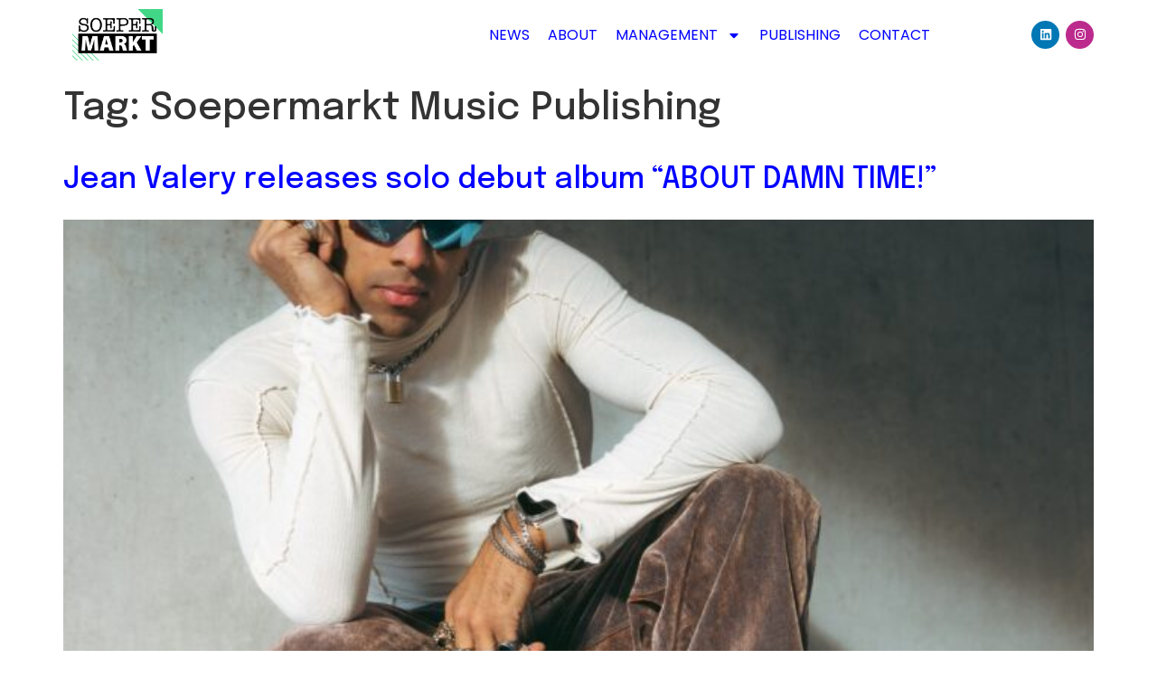

--- FILE ---
content_type: text/html; charset=UTF-8
request_url: https://soepermarkt.com/tag/soepermarkt-music-publishing/
body_size: 14914
content:
<!doctype html>
<html lang="en-US">
<head>
	<meta charset="UTF-8">
	<meta name="viewport" content="width=device-width, initial-scale=1">
	<link rel="profile" href="https://gmpg.org/xfn/11">
	<meta name='robots' content='noindex, follow' />

	<!-- This site is optimized with the Yoast SEO plugin v23.8 - https://yoast.com/wordpress/plugins/seo/ -->
	<title>Soepermarkt Music Publishing Archives - Soepermarkt</title>
	<meta property="og:locale" content="en_US" />
	<meta property="og:type" content="article" />
	<meta property="og:title" content="Soepermarkt Music Publishing Archives - Soepermarkt" />
	<meta property="og:url" content="https://soepermarkt.com/tag/soepermarkt-music-publishing/" />
	<meta property="og:site_name" content="Soepermarkt" />
	<meta property="og:image" content="https://soepermarkt.com/wp-content/uploads/2023/02/Spoermarktmetgroen-transp-700x449-1.png" />
	<meta property="og:image:width" content="700" />
	<meta property="og:image:height" content="449" />
	<meta property="og:image:type" content="image/png" />
	<meta name="twitter:card" content="summary_large_image" />
	<meta name="twitter:site" content="@Soepermarkt1" />
	<script type="application/ld+json" class="yoast-schema-graph">{"@context":"https://schema.org","@graph":[{"@type":"CollectionPage","@id":"https://soepermarkt.com/tag/soepermarkt-music-publishing/","url":"https://soepermarkt.com/tag/soepermarkt-music-publishing/","name":"Soepermarkt Music Publishing Archives - Soepermarkt","isPartOf":{"@id":"https://soepermarkt.com/#website"},"primaryImageOfPage":{"@id":"https://soepermarkt.com/tag/soepermarkt-music-publishing/#primaryimage"},"image":{"@id":"https://soepermarkt.com/tag/soepermarkt-music-publishing/#primaryimage"},"thumbnailUrl":"https://soepermarkt.com/wp-content/uploads/2025/02/Anneke-DHollander-scaled.jpg","breadcrumb":{"@id":"https://soepermarkt.com/tag/soepermarkt-music-publishing/#breadcrumb"},"inLanguage":"en-US"},{"@type":"ImageObject","inLanguage":"en-US","@id":"https://soepermarkt.com/tag/soepermarkt-music-publishing/#primaryimage","url":"https://soepermarkt.com/wp-content/uploads/2025/02/Anneke-DHollander-scaled.jpg","contentUrl":"https://soepermarkt.com/wp-content/uploads/2025/02/Anneke-DHollander-scaled.jpg","width":1708,"height":2560},{"@type":"BreadcrumbList","@id":"https://soepermarkt.com/tag/soepermarkt-music-publishing/#breadcrumb","itemListElement":[{"@type":"ListItem","position":1,"name":"Home","item":"https://soepermarkt.com/"},{"@type":"ListItem","position":2,"name":"Soepermarkt Music Publishing"}]},{"@type":"WebSite","@id":"https://soepermarkt.com/#website","url":"https://soepermarkt.com/","name":"Soepermarkt","description":"Music Management &amp; Publishing","publisher":{"@id":"https://soepermarkt.com/#organization"},"potentialAction":[{"@type":"SearchAction","target":{"@type":"EntryPoint","urlTemplate":"https://soepermarkt.com/?s={search_term_string}"},"query-input":{"@type":"PropertyValueSpecification","valueRequired":true,"valueName":"search_term_string"}}],"inLanguage":"en-US"},{"@type":"Organization","@id":"https://soepermarkt.com/#organization","name":"Soepermarkt","alternateName":"Soepermarkt Music Management & Publishing","url":"https://soepermarkt.com/","logo":{"@type":"ImageObject","inLanguage":"en-US","@id":"https://soepermarkt.com/#/schema/logo/image/","url":"https://soepermarkt.com/wp-content/uploads/2022/08/Logo-green-transp.png","contentUrl":"https://soepermarkt.com/wp-content/uploads/2022/08/Logo-green-transp.png","width":700,"height":400,"caption":"Soepermarkt"},"image":{"@id":"https://soepermarkt.com/#/schema/logo/image/"},"sameAs":["https://www.facebook.com/Soepermarkt","https://x.com/Soepermarkt1","https://www.instagram.com/soepermarkt/"]}]}</script>
	<!-- / Yoast SEO plugin. -->


<link rel='dns-prefetch' href='//www.googletagmanager.com' />
<link rel="alternate" type="application/rss+xml" title="Soepermarkt &raquo; Feed" href="https://soepermarkt.com/feed/" />
<link rel="alternate" type="application/rss+xml" title="Soepermarkt &raquo; Comments Feed" href="https://soepermarkt.com/comments/feed/" />
<link rel="alternate" type="application/rss+xml" title="Soepermarkt &raquo; Soepermarkt Music Publishing Tag Feed" href="https://soepermarkt.com/tag/soepermarkt-music-publishing/feed/" />
<style id='wp-img-auto-sizes-contain-inline-css'>
img:is([sizes=auto i],[sizes^="auto," i]){contain-intrinsic-size:3000px 1500px}
/*# sourceURL=wp-img-auto-sizes-contain-inline-css */
</style>
<style id='wp-emoji-styles-inline-css'>

	img.wp-smiley, img.emoji {
		display: inline !important;
		border: none !important;
		box-shadow: none !important;
		height: 1em !important;
		width: 1em !important;
		margin: 0 0.07em !important;
		vertical-align: -0.1em !important;
		background: none !important;
		padding: 0 !important;
	}
/*# sourceURL=wp-emoji-styles-inline-css */
</style>
<link rel='stylesheet' id='wp-block-library-css' href='https://soepermarkt.com/wp-includes/css/dist/block-library/style.min.css?ver=6.9' media='all' />
<style id='wp-block-paragraph-inline-css'>
.is-small-text{font-size:.875em}.is-regular-text{font-size:1em}.is-large-text{font-size:2.25em}.is-larger-text{font-size:3em}.has-drop-cap:not(:focus):first-letter{float:left;font-size:8.4em;font-style:normal;font-weight:100;line-height:.68;margin:.05em .1em 0 0;text-transform:uppercase}body.rtl .has-drop-cap:not(:focus):first-letter{float:none;margin-left:.1em}p.has-drop-cap.has-background{overflow:hidden}:root :where(p.has-background){padding:1.25em 2.375em}:where(p.has-text-color:not(.has-link-color)) a{color:inherit}p.has-text-align-left[style*="writing-mode:vertical-lr"],p.has-text-align-right[style*="writing-mode:vertical-rl"]{rotate:180deg}
/*# sourceURL=https://soepermarkt.com/wp-includes/blocks/paragraph/style.min.css */
</style>
<style id='global-styles-inline-css'>
:root{--wp--preset--aspect-ratio--square: 1;--wp--preset--aspect-ratio--4-3: 4/3;--wp--preset--aspect-ratio--3-4: 3/4;--wp--preset--aspect-ratio--3-2: 3/2;--wp--preset--aspect-ratio--2-3: 2/3;--wp--preset--aspect-ratio--16-9: 16/9;--wp--preset--aspect-ratio--9-16: 9/16;--wp--preset--color--black: #000000;--wp--preset--color--cyan-bluish-gray: #abb8c3;--wp--preset--color--white: #ffffff;--wp--preset--color--pale-pink: #f78da7;--wp--preset--color--vivid-red: #cf2e2e;--wp--preset--color--luminous-vivid-orange: #ff6900;--wp--preset--color--luminous-vivid-amber: #fcb900;--wp--preset--color--light-green-cyan: #7bdcb5;--wp--preset--color--vivid-green-cyan: #00d084;--wp--preset--color--pale-cyan-blue: #8ed1fc;--wp--preset--color--vivid-cyan-blue: #0693e3;--wp--preset--color--vivid-purple: #9b51e0;--wp--preset--gradient--vivid-cyan-blue-to-vivid-purple: linear-gradient(135deg,rgb(6,147,227) 0%,rgb(155,81,224) 100%);--wp--preset--gradient--light-green-cyan-to-vivid-green-cyan: linear-gradient(135deg,rgb(122,220,180) 0%,rgb(0,208,130) 100%);--wp--preset--gradient--luminous-vivid-amber-to-luminous-vivid-orange: linear-gradient(135deg,rgb(252,185,0) 0%,rgb(255,105,0) 100%);--wp--preset--gradient--luminous-vivid-orange-to-vivid-red: linear-gradient(135deg,rgb(255,105,0) 0%,rgb(207,46,46) 100%);--wp--preset--gradient--very-light-gray-to-cyan-bluish-gray: linear-gradient(135deg,rgb(238,238,238) 0%,rgb(169,184,195) 100%);--wp--preset--gradient--cool-to-warm-spectrum: linear-gradient(135deg,rgb(74,234,220) 0%,rgb(151,120,209) 20%,rgb(207,42,186) 40%,rgb(238,44,130) 60%,rgb(251,105,98) 80%,rgb(254,248,76) 100%);--wp--preset--gradient--blush-light-purple: linear-gradient(135deg,rgb(255,206,236) 0%,rgb(152,150,240) 100%);--wp--preset--gradient--blush-bordeaux: linear-gradient(135deg,rgb(254,205,165) 0%,rgb(254,45,45) 50%,rgb(107,0,62) 100%);--wp--preset--gradient--luminous-dusk: linear-gradient(135deg,rgb(255,203,112) 0%,rgb(199,81,192) 50%,rgb(65,88,208) 100%);--wp--preset--gradient--pale-ocean: linear-gradient(135deg,rgb(255,245,203) 0%,rgb(182,227,212) 50%,rgb(51,167,181) 100%);--wp--preset--gradient--electric-grass: linear-gradient(135deg,rgb(202,248,128) 0%,rgb(113,206,126) 100%);--wp--preset--gradient--midnight: linear-gradient(135deg,rgb(2,3,129) 0%,rgb(40,116,252) 100%);--wp--preset--font-size--small: 13px;--wp--preset--font-size--medium: 20px;--wp--preset--font-size--large: 36px;--wp--preset--font-size--x-large: 42px;--wp--preset--spacing--20: 0.44rem;--wp--preset--spacing--30: 0.67rem;--wp--preset--spacing--40: 1rem;--wp--preset--spacing--50: 1.5rem;--wp--preset--spacing--60: 2.25rem;--wp--preset--spacing--70: 3.38rem;--wp--preset--spacing--80: 5.06rem;--wp--preset--shadow--natural: 6px 6px 9px rgba(0, 0, 0, 0.2);--wp--preset--shadow--deep: 12px 12px 50px rgba(0, 0, 0, 0.4);--wp--preset--shadow--sharp: 6px 6px 0px rgba(0, 0, 0, 0.2);--wp--preset--shadow--outlined: 6px 6px 0px -3px rgb(255, 255, 255), 6px 6px rgb(0, 0, 0);--wp--preset--shadow--crisp: 6px 6px 0px rgb(0, 0, 0);}:where(.is-layout-flex){gap: 0.5em;}:where(.is-layout-grid){gap: 0.5em;}body .is-layout-flex{display: flex;}.is-layout-flex{flex-wrap: wrap;align-items: center;}.is-layout-flex > :is(*, div){margin: 0;}body .is-layout-grid{display: grid;}.is-layout-grid > :is(*, div){margin: 0;}:where(.wp-block-columns.is-layout-flex){gap: 2em;}:where(.wp-block-columns.is-layout-grid){gap: 2em;}:where(.wp-block-post-template.is-layout-flex){gap: 1.25em;}:where(.wp-block-post-template.is-layout-grid){gap: 1.25em;}.has-black-color{color: var(--wp--preset--color--black) !important;}.has-cyan-bluish-gray-color{color: var(--wp--preset--color--cyan-bluish-gray) !important;}.has-white-color{color: var(--wp--preset--color--white) !important;}.has-pale-pink-color{color: var(--wp--preset--color--pale-pink) !important;}.has-vivid-red-color{color: var(--wp--preset--color--vivid-red) !important;}.has-luminous-vivid-orange-color{color: var(--wp--preset--color--luminous-vivid-orange) !important;}.has-luminous-vivid-amber-color{color: var(--wp--preset--color--luminous-vivid-amber) !important;}.has-light-green-cyan-color{color: var(--wp--preset--color--light-green-cyan) !important;}.has-vivid-green-cyan-color{color: var(--wp--preset--color--vivid-green-cyan) !important;}.has-pale-cyan-blue-color{color: var(--wp--preset--color--pale-cyan-blue) !important;}.has-vivid-cyan-blue-color{color: var(--wp--preset--color--vivid-cyan-blue) !important;}.has-vivid-purple-color{color: var(--wp--preset--color--vivid-purple) !important;}.has-black-background-color{background-color: var(--wp--preset--color--black) !important;}.has-cyan-bluish-gray-background-color{background-color: var(--wp--preset--color--cyan-bluish-gray) !important;}.has-white-background-color{background-color: var(--wp--preset--color--white) !important;}.has-pale-pink-background-color{background-color: var(--wp--preset--color--pale-pink) !important;}.has-vivid-red-background-color{background-color: var(--wp--preset--color--vivid-red) !important;}.has-luminous-vivid-orange-background-color{background-color: var(--wp--preset--color--luminous-vivid-orange) !important;}.has-luminous-vivid-amber-background-color{background-color: var(--wp--preset--color--luminous-vivid-amber) !important;}.has-light-green-cyan-background-color{background-color: var(--wp--preset--color--light-green-cyan) !important;}.has-vivid-green-cyan-background-color{background-color: var(--wp--preset--color--vivid-green-cyan) !important;}.has-pale-cyan-blue-background-color{background-color: var(--wp--preset--color--pale-cyan-blue) !important;}.has-vivid-cyan-blue-background-color{background-color: var(--wp--preset--color--vivid-cyan-blue) !important;}.has-vivid-purple-background-color{background-color: var(--wp--preset--color--vivid-purple) !important;}.has-black-border-color{border-color: var(--wp--preset--color--black) !important;}.has-cyan-bluish-gray-border-color{border-color: var(--wp--preset--color--cyan-bluish-gray) !important;}.has-white-border-color{border-color: var(--wp--preset--color--white) !important;}.has-pale-pink-border-color{border-color: var(--wp--preset--color--pale-pink) !important;}.has-vivid-red-border-color{border-color: var(--wp--preset--color--vivid-red) !important;}.has-luminous-vivid-orange-border-color{border-color: var(--wp--preset--color--luminous-vivid-orange) !important;}.has-luminous-vivid-amber-border-color{border-color: var(--wp--preset--color--luminous-vivid-amber) !important;}.has-light-green-cyan-border-color{border-color: var(--wp--preset--color--light-green-cyan) !important;}.has-vivid-green-cyan-border-color{border-color: var(--wp--preset--color--vivid-green-cyan) !important;}.has-pale-cyan-blue-border-color{border-color: var(--wp--preset--color--pale-cyan-blue) !important;}.has-vivid-cyan-blue-border-color{border-color: var(--wp--preset--color--vivid-cyan-blue) !important;}.has-vivid-purple-border-color{border-color: var(--wp--preset--color--vivid-purple) !important;}.has-vivid-cyan-blue-to-vivid-purple-gradient-background{background: var(--wp--preset--gradient--vivid-cyan-blue-to-vivid-purple) !important;}.has-light-green-cyan-to-vivid-green-cyan-gradient-background{background: var(--wp--preset--gradient--light-green-cyan-to-vivid-green-cyan) !important;}.has-luminous-vivid-amber-to-luminous-vivid-orange-gradient-background{background: var(--wp--preset--gradient--luminous-vivid-amber-to-luminous-vivid-orange) !important;}.has-luminous-vivid-orange-to-vivid-red-gradient-background{background: var(--wp--preset--gradient--luminous-vivid-orange-to-vivid-red) !important;}.has-very-light-gray-to-cyan-bluish-gray-gradient-background{background: var(--wp--preset--gradient--very-light-gray-to-cyan-bluish-gray) !important;}.has-cool-to-warm-spectrum-gradient-background{background: var(--wp--preset--gradient--cool-to-warm-spectrum) !important;}.has-blush-light-purple-gradient-background{background: var(--wp--preset--gradient--blush-light-purple) !important;}.has-blush-bordeaux-gradient-background{background: var(--wp--preset--gradient--blush-bordeaux) !important;}.has-luminous-dusk-gradient-background{background: var(--wp--preset--gradient--luminous-dusk) !important;}.has-pale-ocean-gradient-background{background: var(--wp--preset--gradient--pale-ocean) !important;}.has-electric-grass-gradient-background{background: var(--wp--preset--gradient--electric-grass) !important;}.has-midnight-gradient-background{background: var(--wp--preset--gradient--midnight) !important;}.has-small-font-size{font-size: var(--wp--preset--font-size--small) !important;}.has-medium-font-size{font-size: var(--wp--preset--font-size--medium) !important;}.has-large-font-size{font-size: var(--wp--preset--font-size--large) !important;}.has-x-large-font-size{font-size: var(--wp--preset--font-size--x-large) !important;}
/*# sourceURL=global-styles-inline-css */
</style>

<style id='classic-theme-styles-inline-css'>
/*! This file is auto-generated */
.wp-block-button__link{color:#fff;background-color:#32373c;border-radius:9999px;box-shadow:none;text-decoration:none;padding:calc(.667em + 2px) calc(1.333em + 2px);font-size:1.125em}.wp-block-file__button{background:#32373c;color:#fff;text-decoration:none}
/*# sourceURL=/wp-includes/css/classic-themes.min.css */
</style>
<link rel='stylesheet' id='hello-elementor-css' href='https://soepermarkt.com/wp-content/themes/hello-elementor/style.min.css?ver=3.0.0' media='all' />
<link rel='stylesheet' id='hello-elementor-theme-style-css' href='https://soepermarkt.com/wp-content/themes/hello-elementor/theme.min.css?ver=3.0.0' media='all' />
<link rel='stylesheet' id='hello-elementor-header-footer-css' href='https://soepermarkt.com/wp-content/themes/hello-elementor/header-footer.min.css?ver=3.0.0' media='all' />
<link rel='stylesheet' id='elementor-frontend-css' href='https://soepermarkt.com/wp-content/plugins/elementor/assets/css/frontend.min.css?ver=3.25.4' media='all' />
<link rel='stylesheet' id='elementor-post-4-css' href='https://soepermarkt.com/wp-content/uploads/elementor/css/post-4.css?ver=1764786731' media='all' />
<link rel='stylesheet' id='widget-image-css' href='https://soepermarkt.com/wp-content/plugins/elementor/assets/css/widget-image.min.css?ver=3.25.4' media='all' />
<link rel='stylesheet' id='widget-nav-menu-css' href='https://soepermarkt.com/wp-content/plugins/elementor-pro/assets/css/widget-nav-menu.min.css?ver=3.25.2' media='all' />
<link rel='stylesheet' id='widget-social-icons-css' href='https://soepermarkt.com/wp-content/plugins/elementor/assets/css/widget-social-icons.min.css?ver=3.25.4' media='all' />
<link rel='stylesheet' id='e-apple-webkit-css' href='https://soepermarkt.com/wp-content/plugins/elementor/assets/css/conditionals/apple-webkit.min.css?ver=3.25.4' media='all' />
<link rel='stylesheet' id='widget-text-editor-css' href='https://soepermarkt.com/wp-content/plugins/elementor/assets/css/widget-text-editor.min.css?ver=3.25.4' media='all' />
<link rel='stylesheet' id='swiper-css' href='https://soepermarkt.com/wp-content/plugins/elementor/assets/lib/swiper/v8/css/swiper.min.css?ver=8.4.5' media='all' />
<link rel='stylesheet' id='e-swiper-css' href='https://soepermarkt.com/wp-content/plugins/elementor/assets/css/conditionals/e-swiper.min.css?ver=3.25.4' media='all' />
<link rel='stylesheet' id='stratum-widgets-style-css' href='https://soepermarkt.com/wp-content/plugins/stratum/assets/css/style.min.css?ver=1.4.4' media='all' />
<link rel='stylesheet' id='e-popup-style-css' href='https://soepermarkt.com/wp-content/plugins/elementor-pro/assets/css/conditionals/popup.min.css?ver=3.25.2' media='all' />
<link rel='stylesheet' id='elementor-post-262-css' href='https://soepermarkt.com/wp-content/uploads/elementor/css/post-262.css?ver=1764786731' media='all' />
<link rel='stylesheet' id='elementor-post-238-css' href='https://soepermarkt.com/wp-content/uploads/elementor/css/post-238.css?ver=1764786731' media='all' />
<link rel='stylesheet' id='google-fonts-1-css' href='https://fonts.googleapis.com/css?family=Epilogue%3A100%2C100italic%2C200%2C200italic%2C300%2C300italic%2C400%2C400italic%2C500%2C500italic%2C600%2C600italic%2C700%2C700italic%2C800%2C800italic%2C900%2C900italic%7CPoppins%3A100%2C100italic%2C200%2C200italic%2C300%2C300italic%2C400%2C400italic%2C500%2C500italic%2C600%2C600italic%2C700%2C700italic%2C800%2C800italic%2C900%2C900italic&#038;display=auto&#038;ver=6.9' media='all' />
<link rel="preconnect" href="https://fonts.gstatic.com/" crossorigin><script src="https://soepermarkt.com/wp-includes/js/jquery/jquery.min.js?ver=3.7.1" id="jquery-core-js"></script>
<script src="https://soepermarkt.com/wp-includes/js/jquery/jquery-migrate.min.js?ver=3.4.1" id="jquery-migrate-js"></script>

<!-- Google tag (gtag.js) snippet added by Site Kit -->

<!-- Google Analytics snippet added by Site Kit -->
<script src="https://www.googletagmanager.com/gtag/js?id=GT-MQJRFB7" id="google_gtagjs-js" async></script>
<script id="google_gtagjs-js-after">
window.dataLayer = window.dataLayer || [];function gtag(){dataLayer.push(arguments);}
gtag("set","linker",{"domains":["soepermarkt.com"]});
gtag("js", new Date());
gtag("set", "developer_id.dZTNiMT", true);
gtag("config", "GT-MQJRFB7");
//# sourceURL=google_gtagjs-js-after
</script>

<!-- End Google tag (gtag.js) snippet added by Site Kit -->
<link rel="https://api.w.org/" href="https://soepermarkt.com/wp-json/" /><link rel="alternate" title="JSON" type="application/json" href="https://soepermarkt.com/wp-json/wp/v2/tags/78" /><link rel="EditURI" type="application/rsd+xml" title="RSD" href="https://soepermarkt.com/xmlrpc.php?rsd" />
<meta name="generator" content="WordPress 6.9" />
<meta name="generator" content="Site Kit by Google 1.139.0" /><meta name="generator" content="Elementor 3.25.4; features: e_font_icon_svg, additional_custom_breakpoints, e_optimized_control_loading, e_element_cache; settings: css_print_method-external, google_font-enabled, font_display-auto">
			<style>
				.e-con.e-parent:nth-of-type(n+4):not(.e-lazyloaded):not(.e-no-lazyload),
				.e-con.e-parent:nth-of-type(n+4):not(.e-lazyloaded):not(.e-no-lazyload) * {
					background-image: none !important;
				}
				@media screen and (max-height: 1024px) {
					.e-con.e-parent:nth-of-type(n+3):not(.e-lazyloaded):not(.e-no-lazyload),
					.e-con.e-parent:nth-of-type(n+3):not(.e-lazyloaded):not(.e-no-lazyload) * {
						background-image: none !important;
					}
				}
				@media screen and (max-height: 640px) {
					.e-con.e-parent:nth-of-type(n+2):not(.e-lazyloaded):not(.e-no-lazyload),
					.e-con.e-parent:nth-of-type(n+2):not(.e-lazyloaded):not(.e-no-lazyload) * {
						background-image: none !important;
					}
				}
			</style>
			<link rel="icon" href="https://soepermarkt.com/wp-content/uploads/2022/08/Soepermarkt-Favicon-transp-150x150.png" sizes="32x32" />
<link rel="icon" href="https://soepermarkt.com/wp-content/uploads/2022/08/Soepermarkt-Favicon-transp-300x300.png" sizes="192x192" />
<link rel="apple-touch-icon" href="https://soepermarkt.com/wp-content/uploads/2022/08/Soepermarkt-Favicon-transp-300x300.png" />
<meta name="msapplication-TileImage" content="https://soepermarkt.com/wp-content/uploads/2022/08/Soepermarkt-Favicon-transp-300x300.png" />
<link rel='stylesheet' id='e-motion-fx-css' href='https://soepermarkt.com/wp-content/plugins/elementor-pro/assets/css/modules/motion-fx.min.css?ver=3.25.2' media='all' />
<link rel='stylesheet' id='e-sticky-css' href='https://soepermarkt.com/wp-content/plugins/elementor-pro/assets/css/modules/sticky.min.css?ver=3.25.2' media='all' />
<meta name="traceparent" content="00-9a907725df78c20a0000001764905431-9a907725df78c20a-01"></head>
<body class="archive tag tag-soepermarkt-music-publishing tag-78 wp-custom-logo wp-theme-hello-elementor elementor-default elementor-kit-4">


<a class="skip-link screen-reader-text" href="#content">Skip to content</a>

		<div data-elementor-type="header" data-elementor-id="262" class="elementor elementor-262 elementor-location-header" data-elementor-post-type="elementor_library">
					<header class="elementor-section elementor-top-section elementor-element elementor-element-688ecfc4 elementor-section-content-middle elementor-section-boxed elementor-section-height-default elementor-section-height-default" data-id="688ecfc4" data-element_type="section" data-settings="{&quot;background_background&quot;:&quot;classic&quot;,&quot;sticky&quot;:&quot;top&quot;,&quot;background_motion_fx_opacity_effect&quot;:&quot;yes&quot;,&quot;background_motion_fx_opacity_range&quot;:{&quot;unit&quot;:&quot;%&quot;,&quot;size&quot;:&quot;&quot;,&quot;sizes&quot;:{&quot;start&quot;:2,&quot;end&quot;:10}},&quot;background_motion_fx_range&quot;:&quot;page&quot;,&quot;background_motion_fx_motion_fx_scrolling&quot;:&quot;yes&quot;,&quot;background_motion_fx_devices&quot;:[&quot;desktop&quot;,&quot;tablet&quot;],&quot;background_motion_fx_opacity_direction&quot;:&quot;out-in&quot;,&quot;background_motion_fx_opacity_level&quot;:{&quot;unit&quot;:&quot;px&quot;,&quot;size&quot;:10,&quot;sizes&quot;:[]},&quot;sticky_on&quot;:[&quot;desktop&quot;,&quot;tablet&quot;,&quot;mobile&quot;],&quot;sticky_offset&quot;:0,&quot;sticky_effects_offset&quot;:0,&quot;sticky_anchor_link_offset&quot;:0}">
						<div class="elementor-container elementor-column-gap-no">
					<div class="elementor-column elementor-col-25 elementor-top-column elementor-element elementor-element-24ca91c3" data-id="24ca91c3" data-element_type="column">
			<div class="elementor-widget-wrap elementor-element-populated">
						<div class="elementor-element elementor-element-0842832 elementor-widget elementor-widget-theme-site-logo elementor-widget-image" data-id="0842832" data-element_type="widget" data-widget_type="theme-site-logo.default">
				<div class="elementor-widget-container">
									<a href="https://soepermarkt.com">
			<img fetchpriority="high" width="700" height="400" src="https://soepermarkt.com/wp-content/uploads/2022/08/Logo-green-transp.png" class="attachment-medium_large size-medium_large wp-image-1705" alt="" srcset="https://soepermarkt.com/wp-content/uploads/2022/08/Logo-green-transp.png 700w, https://soepermarkt.com/wp-content/uploads/2022/08/Logo-green-transp-300x171.png 300w" sizes="(max-width: 700px) 100vw, 700px" />				</a>
									</div>
				</div>
					</div>
		</div>
				<div class="elementor-column elementor-col-50 elementor-top-column elementor-element elementor-element-26daf523" data-id="26daf523" data-element_type="column">
			<div class="elementor-widget-wrap elementor-element-populated">
						<div class="elementor-element elementor-element-7dc518b5 elementor-nav-menu__align-end elementor-nav-menu--stretch elementor-nav-menu__text-align-center elementor-nav-menu--dropdown-tablet elementor-nav-menu--toggle elementor-nav-menu--burger elementor-widget elementor-widget-nav-menu" data-id="7dc518b5" data-element_type="widget" data-settings="{&quot;full_width&quot;:&quot;stretch&quot;,&quot;layout&quot;:&quot;horizontal&quot;,&quot;submenu_icon&quot;:{&quot;value&quot;:&quot;&lt;svg class=\&quot;e-font-icon-svg e-fas-caret-down\&quot; viewBox=\&quot;0 0 320 512\&quot; xmlns=\&quot;http:\/\/www.w3.org\/2000\/svg\&quot;&gt;&lt;path d=\&quot;M31.3 192h257.3c17.8 0 26.7 21.5 14.1 34.1L174.1 354.8c-7.8 7.8-20.5 7.8-28.3 0L17.2 226.1C4.6 213.5 13.5 192 31.3 192z\&quot;&gt;&lt;\/path&gt;&lt;\/svg&gt;&quot;,&quot;library&quot;:&quot;fa-solid&quot;},&quot;toggle&quot;:&quot;burger&quot;}" data-widget_type="nav-menu.default">
				<div class="elementor-widget-container">
						<nav aria-label="Menu" class="elementor-nav-menu--main elementor-nav-menu__container elementor-nav-menu--layout-horizontal e--pointer-none">
				<ul id="menu-1-7dc518b5" class="elementor-nav-menu"><li class="menu-item menu-item-type-post_type menu-item-object-page menu-item-604"><a href="https://soepermarkt.com/news/" class="elementor-item">NEWS</a></li>
<li class="menu-item menu-item-type-post_type menu-item-object-page menu-item-15"><a href="https://soepermarkt.com/about/" class="elementor-item">ABOUT</a></li>
<li class="menu-item menu-item-type-custom menu-item-object-custom menu-item-has-children menu-item-543"><a href="#" class="elementor-item elementor-item-anchor">MANAGEMENT</a>
<ul class="sub-menu elementor-nav-menu--dropdown">
	<li class="menu-item menu-item-type-post_type menu-item-object-page menu-item-35"><a href="https://soepermarkt.com/management/benny-sings/" class="elementor-sub-item">BENNY SINGS</a></li>
	<li class="menu-item menu-item-type-post_type menu-item-object-page menu-item-34"><a href="https://soepermarkt.com/management/luka/" class="elementor-sub-item">LUKA</a></li>
	<li class="menu-item menu-item-type-post_type menu-item-object-page menu-item-33"><a href="https://soepermarkt.com/management/marnix-fj/" class="elementor-sub-item">MARNIX FJ</a></li>
	<li class="menu-item menu-item-type-post_type menu-item-object-page menu-item-2288"><a href="https://soepermarkt.com/bnnyhunna/" class="elementor-sub-item">BNNYHUNNA</a></li>
</ul>
</li>
<li class="menu-item menu-item-type-post_type menu-item-object-page menu-item-31"><a href="https://soepermarkt.com/publishing/" class="elementor-item">PUBLISHING</a></li>
<li class="menu-item menu-item-type-post_type menu-item-object-page menu-item-30"><a href="https://soepermarkt.com/contact/" class="elementor-item">CONTACT</a></li>
</ul>			</nav>
					<div class="elementor-menu-toggle" role="button" tabindex="0" aria-label="Menu Toggle" aria-expanded="false">
			<svg aria-hidden="true" role="presentation" class="elementor-menu-toggle__icon--open e-font-icon-svg e-eicon-menu-bar" viewBox="0 0 1000 1000" xmlns="http://www.w3.org/2000/svg"><path d="M104 333H896C929 333 958 304 958 271S929 208 896 208H104C71 208 42 237 42 271S71 333 104 333ZM104 583H896C929 583 958 554 958 521S929 458 896 458H104C71 458 42 487 42 521S71 583 104 583ZM104 833H896C929 833 958 804 958 771S929 708 896 708H104C71 708 42 737 42 771S71 833 104 833Z"></path></svg><svg aria-hidden="true" role="presentation" class="elementor-menu-toggle__icon--close e-font-icon-svg e-eicon-close" viewBox="0 0 1000 1000" xmlns="http://www.w3.org/2000/svg"><path d="M742 167L500 408 258 167C246 154 233 150 217 150 196 150 179 158 167 167 154 179 150 196 150 212 150 229 154 242 171 254L408 500 167 742C138 771 138 800 167 829 196 858 225 858 254 829L496 587 738 829C750 842 767 846 783 846 800 846 817 842 829 829 842 817 846 804 846 783 846 767 842 750 829 737L588 500 833 258C863 229 863 200 833 171 804 137 775 137 742 167Z"></path></svg>			<span class="elementor-screen-only">Menu</span>
		</div>
					<nav class="elementor-nav-menu--dropdown elementor-nav-menu__container" aria-hidden="true">
				<ul id="menu-2-7dc518b5" class="elementor-nav-menu"><li class="menu-item menu-item-type-post_type menu-item-object-page menu-item-604"><a href="https://soepermarkt.com/news/" class="elementor-item" tabindex="-1">NEWS</a></li>
<li class="menu-item menu-item-type-post_type menu-item-object-page menu-item-15"><a href="https://soepermarkt.com/about/" class="elementor-item" tabindex="-1">ABOUT</a></li>
<li class="menu-item menu-item-type-custom menu-item-object-custom menu-item-has-children menu-item-543"><a href="#" class="elementor-item elementor-item-anchor" tabindex="-1">MANAGEMENT</a>
<ul class="sub-menu elementor-nav-menu--dropdown">
	<li class="menu-item menu-item-type-post_type menu-item-object-page menu-item-35"><a href="https://soepermarkt.com/management/benny-sings/" class="elementor-sub-item" tabindex="-1">BENNY SINGS</a></li>
	<li class="menu-item menu-item-type-post_type menu-item-object-page menu-item-34"><a href="https://soepermarkt.com/management/luka/" class="elementor-sub-item" tabindex="-1">LUKA</a></li>
	<li class="menu-item menu-item-type-post_type menu-item-object-page menu-item-33"><a href="https://soepermarkt.com/management/marnix-fj/" class="elementor-sub-item" tabindex="-1">MARNIX FJ</a></li>
	<li class="menu-item menu-item-type-post_type menu-item-object-page menu-item-2288"><a href="https://soepermarkt.com/bnnyhunna/" class="elementor-sub-item" tabindex="-1">BNNYHUNNA</a></li>
</ul>
</li>
<li class="menu-item menu-item-type-post_type menu-item-object-page menu-item-31"><a href="https://soepermarkt.com/publishing/" class="elementor-item" tabindex="-1">PUBLISHING</a></li>
<li class="menu-item menu-item-type-post_type menu-item-object-page menu-item-30"><a href="https://soepermarkt.com/contact/" class="elementor-item" tabindex="-1">CONTACT</a></li>
</ul>			</nav>
				</div>
				</div>
					</div>
		</div>
				<div class="elementor-column elementor-col-25 elementor-top-column elementor-element elementor-element-386d54da" data-id="386d54da" data-element_type="column">
			<div class="elementor-widget-wrap elementor-element-populated">
						<div class="elementor-element elementor-element-417fcc24 elementor-shape-circle e-grid-align-right e-grid-align-tablet-right e-grid-align-mobile-center elementor-hidden-phone elementor-grid-0 elementor-widget elementor-widget-social-icons" data-id="417fcc24" data-element_type="widget" data-widget_type="social-icons.default">
				<div class="elementor-widget-container">
					<div class="elementor-social-icons-wrapper elementor-grid">
							<span class="elementor-grid-item">
					<a class="elementor-icon elementor-social-icon elementor-social-icon-linkedin elementor-repeater-item-8481c9b" href="https://www.linkedin.com/company/soepermarkt/" target="_blank">
						<span class="elementor-screen-only">Linkedin</span>
						<svg class="e-font-icon-svg e-fab-linkedin" viewBox="0 0 448 512" xmlns="http://www.w3.org/2000/svg"><path d="M416 32H31.9C14.3 32 0 46.5 0 64.3v383.4C0 465.5 14.3 480 31.9 480H416c17.6 0 32-14.5 32-32.3V64.3c0-17.8-14.4-32.3-32-32.3zM135.4 416H69V202.2h66.5V416zm-33.2-243c-21.3 0-38.5-17.3-38.5-38.5S80.9 96 102.2 96c21.2 0 38.5 17.3 38.5 38.5 0 21.3-17.2 38.5-38.5 38.5zm282.1 243h-66.4V312c0-24.8-.5-56.7-34.5-56.7-34.6 0-39.9 27-39.9 54.9V416h-66.4V202.2h63.7v29.2h.9c8.9-16.8 30.6-34.5 62.9-34.5 67.2 0 79.7 44.3 79.7 101.9V416z"></path></svg>					</a>
				</span>
							<span class="elementor-grid-item">
					<a class="elementor-icon elementor-social-icon elementor-social-icon-instagram elementor-repeater-item-c58d333" href="https://www.instagram.com/soepermarkt/" target="_blank">
						<span class="elementor-screen-only">Instagram</span>
						<svg class="e-font-icon-svg e-fab-instagram" viewBox="0 0 448 512" xmlns="http://www.w3.org/2000/svg"><path d="M224.1 141c-63.6 0-114.9 51.3-114.9 114.9s51.3 114.9 114.9 114.9S339 319.5 339 255.9 287.7 141 224.1 141zm0 189.6c-41.1 0-74.7-33.5-74.7-74.7s33.5-74.7 74.7-74.7 74.7 33.5 74.7 74.7-33.6 74.7-74.7 74.7zm146.4-194.3c0 14.9-12 26.8-26.8 26.8-14.9 0-26.8-12-26.8-26.8s12-26.8 26.8-26.8 26.8 12 26.8 26.8zm76.1 27.2c-1.7-35.9-9.9-67.7-36.2-93.9-26.2-26.2-58-34.4-93.9-36.2-37-2.1-147.9-2.1-184.9 0-35.8 1.7-67.6 9.9-93.9 36.1s-34.4 58-36.2 93.9c-2.1 37-2.1 147.9 0 184.9 1.7 35.9 9.9 67.7 36.2 93.9s58 34.4 93.9 36.2c37 2.1 147.9 2.1 184.9 0 35.9-1.7 67.7-9.9 93.9-36.2 26.2-26.2 34.4-58 36.2-93.9 2.1-37 2.1-147.8 0-184.8zM398.8 388c-7.8 19.6-22.9 34.7-42.6 42.6-29.5 11.7-99.5 9-132.1 9s-102.7 2.6-132.1-9c-19.6-7.8-34.7-22.9-42.6-42.6-11.7-29.5-9-99.5-9-132.1s-2.6-102.7 9-132.1c7.8-19.6 22.9-34.7 42.6-42.6 29.5-11.7 99.5-9 132.1-9s102.7-2.6 132.1 9c19.6 7.8 34.7 22.9 42.6 42.6 11.7 29.5 9 99.5 9 132.1s2.7 102.7-9 132.1z"></path></svg>					</a>
				</span>
					</div>
				</div>
				</div>
					</div>
		</div>
					</div>
		</header>
				</div>
		<main id="content" class="site-main">

			<header class="page-header">
			<h1 class="entry-title">Tag: <span>Soepermarkt Music Publishing</span></h1>		</header>
	
	<div class="page-content">
					<article class="post">
				<h2 class="entry-title"><a href="https://soepermarkt.com/jean-valery-releases-solo-debut-album-about-damn-time/">Jean Valery releases solo debut album &#8220;ABOUT DAMN TIME!&#8221;</a></h2><a href="https://soepermarkt.com/jean-valery-releases-solo-debut-album-about-damn-time/"><img width="683" height="1024" src="https://soepermarkt.com/wp-content/uploads/2025/02/Anneke-DHollander-683x1024.jpg" class="attachment-large size-large wp-post-image" alt="" decoding="async" srcset="https://soepermarkt.com/wp-content/uploads/2025/02/Anneke-DHollander-683x1024.jpg 683w, https://soepermarkt.com/wp-content/uploads/2025/02/Anneke-DHollander-200x300.jpg 200w, https://soepermarkt.com/wp-content/uploads/2025/02/Anneke-DHollander-768x1151.jpg 768w, https://soepermarkt.com/wp-content/uploads/2025/02/Anneke-DHollander-1025x1536.jpg 1025w, https://soepermarkt.com/wp-content/uploads/2025/02/Anneke-DHollander-1366x2048.jpg 1366w, https://soepermarkt.com/wp-content/uploads/2025/02/Anneke-DHollander-scaled.jpg 1708w" sizes="(max-width: 683px) 100vw, 683px" /></a><p>Jean Valery 🇧🇪 releases his debut album ‘ABOUT DAMN TIME!’. His first solo album, energetic and deeply personal, where he captures his evolution as an artist and songwriter. Known for his work with Blackwave., Jean Valery, who lives in Ghent, now paves his own way with a mix of rock, alternative rap, and energetic production. [&hellip;]</p>
			</article>
					<article class="post">
				<h2 class="entry-title"><a href="https://soepermarkt.com/jean-valery-signs-with-soepermarkt-music-publishing/">Jean Valery signs with Soepermarkt Music Publishing</a></h2><a href="https://soepermarkt.com/jean-valery-signs-with-soepermarkt-music-publishing/"><img width="800" height="800" src="https://soepermarkt.com/wp-content/uploads/2024/12/Jean-Valery-Anneke-DHollander-2-1-scaled-e1736780665671-1024x1024.jpg" class="attachment-large size-large wp-post-image" alt="" decoding="async" srcset="https://soepermarkt.com/wp-content/uploads/2024/12/Jean-Valery-Anneke-DHollander-2-1-scaled-e1736780665671-1024x1024.jpg 1024w, https://soepermarkt.com/wp-content/uploads/2024/12/Jean-Valery-Anneke-DHollander-2-1-scaled-e1736780665671-300x300.jpg 300w, https://soepermarkt.com/wp-content/uploads/2024/12/Jean-Valery-Anneke-DHollander-2-1-scaled-e1736780665671-150x150.jpg 150w, https://soepermarkt.com/wp-content/uploads/2024/12/Jean-Valery-Anneke-DHollander-2-1-scaled-e1736780665671-768x768.jpg 768w, https://soepermarkt.com/wp-content/uploads/2024/12/Jean-Valery-Anneke-DHollander-2-1-scaled-e1736780665671-1536x1536.jpg 1536w, https://soepermarkt.com/wp-content/uploads/2024/12/Jean-Valery-Anneke-DHollander-2-1-scaled-e1736780665671.jpg 2048w" sizes="(max-width: 800px) 100vw, 800px" /></a><p>NEW SIGNING! Thrilled to be working with artist/songwriter &amp; vocalist Jean-Valéry Atohoun aka Jean Valery as well as 1/2 of Belgium hip hop act Blackwave. 🇧🇪 Jean Valery is a Belgian artist that brings a distinctive blend of hip-hop, alternative rap and rock. Known primarily for his role in the hip-hop duo &#8220;blackwave.&#8221; Jean Valery [&hellip;]</p>
			</article>
					<article class="post">
				<h2 class="entry-title"><a href="https://soepermarkt.com/joya-mooi-and-multibeat-collaborate-on-new-single-dont-count-me-in/">Joya Mooi and .multibeat collaborate on new single &#8216;Don&#8217;t Count Me In&#8217;</a></h2><a href="https://soepermarkt.com/joya-mooi-and-multibeat-collaborate-on-new-single-dont-count-me-in/"><img width="640" height="640" src="https://soepermarkt.com/wp-content/uploads/2024/01/dont-count-me-in-multibeat-joya-mooi-1.jpeg" class="attachment-large size-large wp-post-image" alt="" decoding="async" srcset="https://soepermarkt.com/wp-content/uploads/2024/01/dont-count-me-in-multibeat-joya-mooi-1.jpeg 640w, https://soepermarkt.com/wp-content/uploads/2024/01/dont-count-me-in-multibeat-joya-mooi-1-300x300.jpeg 300w, https://soepermarkt.com/wp-content/uploads/2024/01/dont-count-me-in-multibeat-joya-mooi-1-150x150.jpeg 150w" sizes="(max-width: 640px) 100vw, 640px" /></a><p>Joya Mooi shines on her new song Don&#8217;t Count Me In, made with the Utrecht-based RnB and Hip-Hop trio .multibeat. The song has already been featured on New Music Friday US and BlueZA, the South African RnB playlist curated by Spotify. Listen to Don&#8217;t Count Me In on Spotify.</p>
			</article>
					<article class="post">
				<h2 class="entry-title"><a href="https://soepermarkt.com/eva-valery-releases-and-so-i-grow-mixed-and-produced-by-marnix-fj/">Eva Valery releases &#8216;And So I Grow&#8217;, mixed and produced by Marnix FJ</a></h2><a href="https://soepermarkt.com/eva-valery-releases-and-so-i-grow-mixed-and-produced-by-marnix-fj/"><img width="640" height="640" src="https://soepermarkt.com/wp-content/uploads/2023/12/and-so-i-grow-eva-valery.jpeg" class="attachment-large size-large wp-post-image" alt="" decoding="async" srcset="https://soepermarkt.com/wp-content/uploads/2023/12/and-so-i-grow-eva-valery.jpeg 640w, https://soepermarkt.com/wp-content/uploads/2023/12/and-so-i-grow-eva-valery-300x300.jpeg 300w, https://soepermarkt.com/wp-content/uploads/2023/12/and-so-i-grow-eva-valery-150x150.jpeg 150w" sizes="(max-width: 640px) 100vw, 640px" /></a><p>Today Eva Valery released her new single And So I Grow. The song was mixed and produced by songwriter, producer, and multi-instrumentalist Marnix FJ. Eva Valery: &#8220;This song is my subconscious telling me years ago that there will be light at the end of the tunnel. When I wrote this song with my love at [&hellip;]</p>
			</article>
					<article class="post">
				<h2 class="entry-title"><a href="https://soepermarkt.com/frankie-fame-releases-is-it-only-co-written-by-roel-gosto-vermeer/">Frankie Fame releases &#8216;Is It Only&#8217;, co-written by Roel GOSTO Vermeer</a></h2><a href="https://soepermarkt.com/frankie-fame-releases-is-it-only-co-written-by-roel-gosto-vermeer/"><img width="800" height="600" src="https://soepermarkt.com/wp-content/uploads/2023/11/Frankie-Fame-Roel-Gosto-Vermeer-1024x768.png" class="attachment-large size-large wp-post-image" alt="" decoding="async" srcset="https://soepermarkt.com/wp-content/uploads/2023/11/Frankie-Fame-Roel-Gosto-Vermeer-1024x768.png 1024w, https://soepermarkt.com/wp-content/uploads/2023/11/Frankie-Fame-Roel-Gosto-Vermeer-300x225.png 300w, https://soepermarkt.com/wp-content/uploads/2023/11/Frankie-Fame-Roel-Gosto-Vermeer-768x576.png 768w, https://soepermarkt.com/wp-content/uploads/2023/11/Frankie-Fame-Roel-Gosto-Vermeer.png 1280w" sizes="(max-width: 800px) 100vw, 800px" /></a><p>Belgian artist Frankie Fame released his album &#8216;Frame&#8216; today, featuring the single &#8216;Is It Only&#8216;. The song is co-written and produced by Roel GOSTO Vermeer. Watch the music video for &#8216;Is It Only&#8217; below.</p>
			</article>
					<article class="post">
				<h2 class="entry-title"><a href="https://soepermarkt.com/gosto-releases-new-single-golden-hands/">GOSTO releases new single &#8216;Golden Hands&#8217;</a></h2><a href="https://soepermarkt.com/gosto-releases-new-single-golden-hands/"><img width="800" height="800" src="https://soepermarkt.com/wp-content/uploads/2023/06/GOSTO-Golden-Hands-1024x1024.jpeg" class="attachment-large size-large wp-post-image" alt="" decoding="async" srcset="https://soepermarkt.com/wp-content/uploads/2023/06/GOSTO-Golden-Hands-1024x1024.jpeg 1024w, https://soepermarkt.com/wp-content/uploads/2023/06/GOSTO-Golden-Hands-300x300.jpeg 300w, https://soepermarkt.com/wp-content/uploads/2023/06/GOSTO-Golden-Hands-150x150.jpeg 150w, https://soepermarkt.com/wp-content/uploads/2023/06/GOSTO-Golden-Hands-768x768.jpeg 768w, https://soepermarkt.com/wp-content/uploads/2023/06/GOSTO-Golden-Hands.jpeg 1200w" sizes="(max-width: 800px) 100vw, 800px" /></a><p>Roel &#8216;GOSTO&#8217; Vermeer released his new single &#8216;Golden Hands&#8216; today. The song was co-written by Will Knox and features vocals from photographer Liz van den Akker, who also shot the cover art. &#8216;Golden Hands&#8217; was inspired by GOSTO&#8217;s heroes Serge Gainsbourg and Leonard Cohen. GOSTO: &#8220;Managed to wait three years before releasing this track because [&hellip;]</p>
			</article>
					<article class="post">
				<h2 class="entry-title"><a href="https://soepermarkt.com/joya-mooi-shares-new-double-album-whats-around-the-corner/">Joya Mooi shares new double album: &#8216;What&#8217;s Around The Corner&#8217;</a></h2><a href="https://soepermarkt.com/joya-mooi-shares-new-double-album-whats-around-the-corner/"><img width="800" height="969" src="https://soepermarkt.com/wp-content/uploads/2023/01/Joya-Mooi-Pressphoto-WATC-4-by-Ines-Vansteenkiste-Muylle-845x1024.jpeg" class="attachment-large size-large wp-post-image" alt="" decoding="async" srcset="https://soepermarkt.com/wp-content/uploads/2023/01/Joya-Mooi-Pressphoto-WATC-4-by-Ines-Vansteenkiste-Muylle-845x1024.jpeg 845w, https://soepermarkt.com/wp-content/uploads/2023/01/Joya-Mooi-Pressphoto-WATC-4-by-Ines-Vansteenkiste-Muylle-248x300.jpeg 248w, https://soepermarkt.com/wp-content/uploads/2023/01/Joya-Mooi-Pressphoto-WATC-4-by-Ines-Vansteenkiste-Muylle-768x930.jpeg 768w, https://soepermarkt.com/wp-content/uploads/2023/01/Joya-Mooi-Pressphoto-WATC-4-by-Ines-Vansteenkiste-Muylle-1268x1536.jpeg 1268w, https://soepermarkt.com/wp-content/uploads/2023/01/Joya-Mooi-Pressphoto-WATC-4-by-Ines-Vansteenkiste-Muylle-1690x2048.jpeg 1690w" sizes="(max-width: 800px) 100vw, 800px" /></a><p>Amsterdam’s Joya Mooi has shared her double album ‘What’s Around The Corner’. A blissful display of modern R&amp;B, ‘What’s Around The Corner’ is fuelled by Joya Mooi’s desire to contribute to a more just future and delves into the theory of social change on both a political and personal level. The 15-track album is produced [&hellip;]</p>
			</article>
					<article class="post">
				<h2 class="entry-title"><a href="https://soepermarkt.com/welcome-joya-mooi/">Welcome Joya Mooi</a></h2><a href="https://soepermarkt.com/welcome-joya-mooi/"><img width="800" height="612" src="https://soepermarkt.com/wp-content/uploads/2022/11/Joya-Mooi-WATC-Side-A-2-by-Ines-Vansteenkiste-Muylle-1024x783.jpg" class="attachment-large size-large wp-post-image" alt="" decoding="async" srcset="https://soepermarkt.com/wp-content/uploads/2022/11/Joya-Mooi-WATC-Side-A-2-by-Ines-Vansteenkiste-Muylle-1024x783.jpg 1024w, https://soepermarkt.com/wp-content/uploads/2022/11/Joya-Mooi-WATC-Side-A-2-by-Ines-Vansteenkiste-Muylle-300x229.jpg 300w, https://soepermarkt.com/wp-content/uploads/2022/11/Joya-Mooi-WATC-Side-A-2-by-Ines-Vansteenkiste-Muylle-768x587.jpg 768w, https://soepermarkt.com/wp-content/uploads/2022/11/Joya-Mooi-WATC-Side-A-2-by-Ines-Vansteenkiste-Muylle-1536x1175.jpg 1536w, https://soepermarkt.com/wp-content/uploads/2022/11/Joya-Mooi-WATC-Side-A-2-by-Ines-Vansteenkiste-Muylle-2048x1567.jpg 2048w" sizes="(max-width: 800px) 100vw, 800px" /></a><p>We’re excited to announce Joya Mooi is now part of the Soepermarkt Music Publishing family! We’ve been big fans of Joya’s work and longtime followers of her music, so we&#8217;re extremely proud to announce the new partnership, together with Pennies From Heaven. Combining her South African roots with the Amsterdam characteristics of her native soil [&hellip;]</p>
			</article>
			</div>

	
	
</main>
		<div data-elementor-type="footer" data-elementor-id="238" class="elementor elementor-238 elementor-location-footer" data-elementor-post-type="elementor_library">
					<section class="elementor-section elementor-top-section elementor-element elementor-element-32cf8e7 elementor-section-boxed elementor-section-height-default elementor-section-height-default" data-id="32cf8e7" data-element_type="section" data-settings="{&quot;background_background&quot;:&quot;classic&quot;}">
						<div class="elementor-container elementor-column-gap-default">
					<div class="elementor-column elementor-col-100 elementor-top-column elementor-element elementor-element-1a536fd" data-id="1a536fd" data-element_type="column">
			<div class="elementor-widget-wrap elementor-element-populated">
						<div class="elementor-element elementor-element-9fad648 elementor-widget elementor-widget-text-editor" data-id="9fad648" data-element_type="widget" data-widget_type="text-editor.default">
				<div class="elementor-widget-container">
							Copyright © 2025 <b>Soepermarkt</b> <p>This site is protected by reCAPTCHA and the <a href="https://policies.google.com/privacy">Google Privacy Policy</a> and <a href="https://policies.google.com/terms">Terms of Service</a> apply.</p>						</div>
				</div>
					</div>
		</div>
					</div>
		</section>
				</div>
		
<script type="speculationrules">
{"prefetch":[{"source":"document","where":{"and":[{"href_matches":"/*"},{"not":{"href_matches":["/wp-*.php","/wp-admin/*","/wp-content/uploads/*","/wp-content/*","/wp-content/plugins/*","/wp-content/themes/hello-elementor/*","/*\\?(.+)"]}},{"not":{"selector_matches":"a[rel~=\"nofollow\"]"}},{"not":{"selector_matches":".no-prefetch, .no-prefetch a"}}]},"eagerness":"conservative"}]}
</script>
			<script type='text/javascript'>
				const lazyloadRunObserver = () => {
					const lazyloadBackgrounds = document.querySelectorAll( `.e-con.e-parent:not(.e-lazyloaded)` );
					const lazyloadBackgroundObserver = new IntersectionObserver( ( entries ) => {
						entries.forEach( ( entry ) => {
							if ( entry.isIntersecting ) {
								let lazyloadBackground = entry.target;
								if( lazyloadBackground ) {
									lazyloadBackground.classList.add( 'e-lazyloaded' );
								}
								lazyloadBackgroundObserver.unobserve( entry.target );
							}
						});
					}, { rootMargin: '200px 0px 200px 0px' } );
					lazyloadBackgrounds.forEach( ( lazyloadBackground ) => {
						lazyloadBackgroundObserver.observe( lazyloadBackground );
					} );
				};
				const events = [
					'DOMContentLoaded',
					'elementor/lazyload/observe',
				];
				events.forEach( ( event ) => {
					document.addEventListener( event, lazyloadRunObserver );
				} );
			</script>
			<script src="https://soepermarkt.com/wp-content/plugins/stratum/assets/js/editor-panel.min.js?ver=1.4.4" id="stratum-editor-panel-js-js"></script>
<script src="https://soepermarkt.com/wp-content/themes/hello-elementor/assets/js/hello-frontend.min.js?ver=3.0.0" id="hello-theme-frontend-js"></script>
<script src="https://soepermarkt.com/wp-content/plugins/elementor-pro/assets/lib/smartmenus/jquery.smartmenus.min.js?ver=1.2.1" id="smartmenus-js"></script>
<script src="https://soepermarkt.com/wp-content/plugins/elementor-pro/assets/lib/sticky/jquery.sticky.min.js?ver=3.25.2" id="e-sticky-js"></script>
<script src="https://soepermarkt.com/wp-content/plugins/elementor-pro/assets/js/webpack-pro.runtime.min.js?ver=3.25.2" id="elementor-pro-webpack-runtime-js"></script>
<script src="https://soepermarkt.com/wp-content/plugins/elementor/assets/js/webpack.runtime.min.js?ver=3.25.4" id="elementor-webpack-runtime-js"></script>
<script src="https://soepermarkt.com/wp-content/plugins/elementor/assets/js/frontend-modules.min.js?ver=3.25.4" id="elementor-frontend-modules-js"></script>
<script src="https://soepermarkt.com/wp-includes/js/dist/hooks.min.js?ver=dd5603f07f9220ed27f1" id="wp-hooks-js"></script>
<script src="https://soepermarkt.com/wp-includes/js/dist/i18n.min.js?ver=c26c3dc7bed366793375" id="wp-i18n-js"></script>
<script id="wp-i18n-js-after">
wp.i18n.setLocaleData( { 'text direction\u0004ltr': [ 'ltr' ] } );
wp.i18n.setLocaleData( {"":{"domain":"stratum","lang":"en_US"}}, "stratum"  );
//# sourceURL=wp-i18n-js-after
</script>
<script id="elementor-pro-frontend-js-before">
var ElementorProFrontendConfig = {"ajaxurl":"https:\/\/soepermarkt.com\/wp-admin\/admin-ajax.php","nonce":"88a8645c26","urls":{"assets":"https:\/\/soepermarkt.com\/wp-content\/plugins\/elementor-pro\/assets\/","rest":"https:\/\/soepermarkt.com\/wp-json\/"},"settings":{"lazy_load_background_images":true},"popup":{"hasPopUps":false},"shareButtonsNetworks":{"facebook":{"title":"Facebook","has_counter":true},"twitter":{"title":"Twitter"},"linkedin":{"title":"LinkedIn","has_counter":true},"pinterest":{"title":"Pinterest","has_counter":true},"reddit":{"title":"Reddit","has_counter":true},"vk":{"title":"VK","has_counter":true},"odnoklassniki":{"title":"OK","has_counter":true},"tumblr":{"title":"Tumblr"},"digg":{"title":"Digg"},"skype":{"title":"Skype"},"stumbleupon":{"title":"StumbleUpon","has_counter":true},"mix":{"title":"Mix"},"telegram":{"title":"Telegram"},"pocket":{"title":"Pocket","has_counter":true},"xing":{"title":"XING","has_counter":true},"whatsapp":{"title":"WhatsApp"},"email":{"title":"Email"},"print":{"title":"Print"},"x-twitter":{"title":"X"},"threads":{"title":"Threads"}},"facebook_sdk":{"lang":"en_US","app_id":""},"lottie":{"defaultAnimationUrl":"https:\/\/soepermarkt.com\/wp-content\/plugins\/elementor-pro\/modules\/lottie\/assets\/animations\/default.json"}};
//# sourceURL=elementor-pro-frontend-js-before
</script>
<script src="https://soepermarkt.com/wp-content/plugins/elementor-pro/assets/js/frontend.min.js?ver=3.25.2" id="elementor-pro-frontend-js"></script>
<script src="https://soepermarkt.com/wp-includes/js/jquery/ui/core.min.js?ver=1.13.3" id="jquery-ui-core-js"></script>
<script id="elementor-frontend-js-before">
var elementorFrontendConfig = {"environmentMode":{"edit":false,"wpPreview":false,"isScriptDebug":false},"i18n":{"shareOnFacebook":"Share on Facebook","shareOnTwitter":"Share on Twitter","pinIt":"Pin it","download":"Download","downloadImage":"Download image","fullscreen":"Fullscreen","zoom":"Zoom","share":"Share","playVideo":"Play Video","previous":"Previous","next":"Next","close":"Close","a11yCarouselWrapperAriaLabel":"Carousel | Horizontal scrolling: Arrow Left & Right","a11yCarouselPrevSlideMessage":"Previous slide","a11yCarouselNextSlideMessage":"Next slide","a11yCarouselFirstSlideMessage":"This is the first slide","a11yCarouselLastSlideMessage":"This is the last slide","a11yCarouselPaginationBulletMessage":"Go to slide"},"is_rtl":false,"breakpoints":{"xs":0,"sm":480,"md":768,"lg":1025,"xl":1440,"xxl":1600},"responsive":{"breakpoints":{"mobile":{"label":"Mobile Portrait","value":767,"default_value":767,"direction":"max","is_enabled":true},"mobile_extra":{"label":"Mobile Landscape","value":880,"default_value":880,"direction":"max","is_enabled":false},"tablet":{"label":"Tablet Portrait","value":1024,"default_value":1024,"direction":"max","is_enabled":true},"tablet_extra":{"label":"Tablet Landscape","value":1200,"default_value":1200,"direction":"max","is_enabled":false},"laptop":{"label":"Laptop","value":1366,"default_value":1366,"direction":"max","is_enabled":false},"widescreen":{"label":"Widescreen","value":2400,"default_value":2400,"direction":"min","is_enabled":false}},"hasCustomBreakpoints":false},"version":"3.25.4","is_static":false,"experimentalFeatures":{"e_font_icon_svg":true,"additional_custom_breakpoints":true,"e_swiper_latest":true,"e_nested_atomic_repeaters":true,"e_optimized_control_loading":true,"e_onboarding":true,"e_css_smooth_scroll":true,"theme_builder_v2":true,"hello-theme-header-footer":true,"home_screen":true,"landing-pages":true,"nested-elements":true,"editor_v2":true,"e_element_cache":true,"link-in-bio":true,"floating-buttons":true,"editor_events":true},"urls":{"assets":"https:\/\/soepermarkt.com\/wp-content\/plugins\/elementor\/assets\/","ajaxurl":"https:\/\/soepermarkt.com\/wp-admin\/admin-ajax.php","uploadUrl":"https:\/\/soepermarkt.com\/wp-content\/uploads"},"nonces":{"floatingButtonsClickTracking":"0bcd72d52a"},"swiperClass":"swiper","settings":{"editorPreferences":[]},"kit":{"active_breakpoints":["viewport_mobile","viewport_tablet"],"global_image_lightbox":"yes","lightbox_enable_counter":"yes","lightbox_enable_fullscreen":"yes","lightbox_enable_zoom":"yes","lightbox_enable_share":"yes","lightbox_title_src":"title","lightbox_description_src":"description","hello_header_logo_type":"logo","hello_header_menu_layout":"horizontal"},"post":{"id":0,"title":"Soepermarkt Music Publishing Archives - Soepermarkt","excerpt":""}};
//# sourceURL=elementor-frontend-js-before
</script>
<script src="https://soepermarkt.com/wp-content/plugins/elementor/assets/js/frontend.min.js?ver=3.25.4" id="elementor-frontend-js"></script>
<script src="https://soepermarkt.com/wp-content/plugins/elementor-pro/assets/js/elements-handlers.min.js?ver=3.25.2" id="pro-elements-handlers-js"></script>
<script src="https://soepermarkt.com/wp-includes/js/imagesloaded.min.js?ver=5.0.0" id="imagesloaded-js"></script>
<script id="stratum-frontend-js-js-extra">
var stratum = {"localeData":{"":{"domain":"stratum","lang":"en_US"}},"settings":{"wide_support":true},"ajax_url":"https://soepermarkt.com/wp-admin/admin-ajax.php","nonces":{"get_articles":"cd2da0491f","get_elementor_templates":"2e46277829"}};
//# sourceURL=stratum-frontend-js-js-extra
</script>
<script src="https://soepermarkt.com/wp-content/plugins/stratum/assets/js/frontend.min.js?ver=1.4.4" id="stratum-frontend-js-js"></script>
<script id="wp-emoji-settings" type="application/json">
{"baseUrl":"https://s.w.org/images/core/emoji/17.0.2/72x72/","ext":".png","svgUrl":"https://s.w.org/images/core/emoji/17.0.2/svg/","svgExt":".svg","source":{"concatemoji":"https://soepermarkt.com/wp-includes/js/wp-emoji-release.min.js?ver=6.9"}}
</script>
<script type="module">
/*! This file is auto-generated */
const a=JSON.parse(document.getElementById("wp-emoji-settings").textContent),o=(window._wpemojiSettings=a,"wpEmojiSettingsSupports"),s=["flag","emoji"];function i(e){try{var t={supportTests:e,timestamp:(new Date).valueOf()};sessionStorage.setItem(o,JSON.stringify(t))}catch(e){}}function c(e,t,n){e.clearRect(0,0,e.canvas.width,e.canvas.height),e.fillText(t,0,0);t=new Uint32Array(e.getImageData(0,0,e.canvas.width,e.canvas.height).data);e.clearRect(0,0,e.canvas.width,e.canvas.height),e.fillText(n,0,0);const a=new Uint32Array(e.getImageData(0,0,e.canvas.width,e.canvas.height).data);return t.every((e,t)=>e===a[t])}function p(e,t){e.clearRect(0,0,e.canvas.width,e.canvas.height),e.fillText(t,0,0);var n=e.getImageData(16,16,1,1);for(let e=0;e<n.data.length;e++)if(0!==n.data[e])return!1;return!0}function u(e,t,n,a){switch(t){case"flag":return n(e,"\ud83c\udff3\ufe0f\u200d\u26a7\ufe0f","\ud83c\udff3\ufe0f\u200b\u26a7\ufe0f")?!1:!n(e,"\ud83c\udde8\ud83c\uddf6","\ud83c\udde8\u200b\ud83c\uddf6")&&!n(e,"\ud83c\udff4\udb40\udc67\udb40\udc62\udb40\udc65\udb40\udc6e\udb40\udc67\udb40\udc7f","\ud83c\udff4\u200b\udb40\udc67\u200b\udb40\udc62\u200b\udb40\udc65\u200b\udb40\udc6e\u200b\udb40\udc67\u200b\udb40\udc7f");case"emoji":return!a(e,"\ud83e\u1fac8")}return!1}function f(e,t,n,a){let r;const o=(r="undefined"!=typeof WorkerGlobalScope&&self instanceof WorkerGlobalScope?new OffscreenCanvas(300,150):document.createElement("canvas")).getContext("2d",{willReadFrequently:!0}),s=(o.textBaseline="top",o.font="600 32px Arial",{});return e.forEach(e=>{s[e]=t(o,e,n,a)}),s}function r(e){var t=document.createElement("script");t.src=e,t.defer=!0,document.head.appendChild(t)}a.supports={everything:!0,everythingExceptFlag:!0},new Promise(t=>{let n=function(){try{var e=JSON.parse(sessionStorage.getItem(o));if("object"==typeof e&&"number"==typeof e.timestamp&&(new Date).valueOf()<e.timestamp+604800&&"object"==typeof e.supportTests)return e.supportTests}catch(e){}return null}();if(!n){if("undefined"!=typeof Worker&&"undefined"!=typeof OffscreenCanvas&&"undefined"!=typeof URL&&URL.createObjectURL&&"undefined"!=typeof Blob)try{var e="postMessage("+f.toString()+"("+[JSON.stringify(s),u.toString(),c.toString(),p.toString()].join(",")+"));",a=new Blob([e],{type:"text/javascript"});const r=new Worker(URL.createObjectURL(a),{name:"wpTestEmojiSupports"});return void(r.onmessage=e=>{i(n=e.data),r.terminate(),t(n)})}catch(e){}i(n=f(s,u,c,p))}t(n)}).then(e=>{for(const n in e)a.supports[n]=e[n],a.supports.everything=a.supports.everything&&a.supports[n],"flag"!==n&&(a.supports.everythingExceptFlag=a.supports.everythingExceptFlag&&a.supports[n]);var t;a.supports.everythingExceptFlag=a.supports.everythingExceptFlag&&!a.supports.flag,a.supports.everything||((t=a.source||{}).concatemoji?r(t.concatemoji):t.wpemoji&&t.twemoji&&(r(t.twemoji),r(t.wpemoji)))});
//# sourceURL=https://soepermarkt.com/wp-includes/js/wp-emoji-loader.min.js
</script>

<script defer src="/.cloud/rum/otel-rum-exporter.js?v=1.0.1"></script>
<script>(function(){function c(){var b=a.contentDocument||a.contentWindow.document;if(b){var d=b.createElement('script');d.innerHTML="window.__CF$cv$params={r:'9a907725df78c20a',t:'MTc2NDkwNTQzMi4wMDAwMDA='};var a=document.createElement('script');a.nonce='';a.src='/cdn-cgi/challenge-platform/scripts/jsd/main.js';document.getElementsByTagName('head')[0].appendChild(a);";b.getElementsByTagName('head')[0].appendChild(d)}}if(document.body){var a=document.createElement('iframe');a.height=1;a.width=1;a.style.position='absolute';a.style.top=0;a.style.left=0;a.style.border='none';a.style.visibility='hidden';document.body.appendChild(a);if('loading'!==document.readyState)c();else if(window.addEventListener)document.addEventListener('DOMContentLoaded',c);else{var e=document.onreadystatechange||function(){};document.onreadystatechange=function(b){e(b);'loading'!==document.readyState&&(document.onreadystatechange=e,c())}}}})();</script><script defer src="https://static.cloudflareinsights.com/beacon.min.js/vcd15cbe7772f49c399c6a5babf22c1241717689176015" integrity="sha512-ZpsOmlRQV6y907TI0dKBHq9Md29nnaEIPlkf84rnaERnq6zvWvPUqr2ft8M1aS28oN72PdrCzSjY4U6VaAw1EQ==" data-cf-beacon='{"rayId":"9a907725df78c20a","version":"2025.9.1","serverTiming":{"name":{"cfExtPri":true,"cfEdge":true,"cfOrigin":true,"cfL4":true,"cfSpeedBrain":true,"cfCacheStatus":true}},"token":"df67842450844fa185a3a8a88950c8ba","b":1}' crossorigin="anonymous"></script>
</body>
</html>


--- FILE ---
content_type: text/css
request_url: https://soepermarkt.com/wp-content/uploads/elementor/css/post-4.css?ver=1764786731
body_size: 35
content:
.elementor-kit-4{--e-global-color-primary:#333333;--e-global-color-secondary:#444444;--e-global-color-text:#7A7A7A;--e-global-color-accent:#0000FF;--e-global-typography-primary-font-family:"Epilogue";--e-global-typography-primary-font-size:42px;--e-global-typography-primary-font-weight:600;--e-global-typography-secondary-font-family:"Epilogue";--e-global-typography-secondary-font-weight:400;--e-global-typography-text-font-family:"Poppins";--e-global-typography-text-font-size:16px;--e-global-typography-text-font-weight:400;--e-global-typography-text-line-height:27px;--e-global-typography-accent-font-family:"Poppins";--e-global-typography-accent-font-weight:500;font-family:"Poppins", Sans-serif;font-size:16px;line-height:27px;}.elementor-kit-4 e-page-transition{background-color:#FFBC7D;}.elementor-kit-4 a{color:#0000FF;}.elementor-kit-4 h1{font-family:"Epilogue", Sans-serif;font-size:42px;line-height:71px;}.elementor-kit-4 h2{font-family:"Epilogue", Sans-serif;font-size:33px;line-height:55px;}.elementor-kit-4 h3{font-family:"Epilogue", Sans-serif;font-size:26px;line-height:44px;}.elementor-kit-4 h4{font-family:"Epilogue", Sans-serif;font-size:20px;line-height:34px;}.elementor-section.elementor-section-boxed > .elementor-container{max-width:1140px;}.e-con{--container-max-width:1140px;}.elementor-widget:not(:last-child){margin-block-end:20px;}.elementor-element{--widgets-spacing:20px 20px;}{}h1.entry-title{display:var(--page-title-display);}.site-header{padding-inline-end:0px;padding-inline-start:0px;}.site-footer .footer-inner{width:544px;max-width:100%;}@media(max-width:1024px){.elementor-section.elementor-section-boxed > .elementor-container{max-width:1024px;}.e-con{--container-max-width:1024px;}}@media(max-width:767px){.elementor-kit-4{font-size:16px;line-height:27px;}.elementor-section.elementor-section-boxed > .elementor-container{max-width:767px;}.e-con{--container-max-width:767px;}}

--- FILE ---
content_type: text/css
request_url: https://soepermarkt.com/wp-content/uploads/elementor/css/post-262.css?ver=1764786731
body_size: 773
content:
.elementor-262 .elementor-element.elementor-element-688ecfc4 > .elementor-container > .elementor-column > .elementor-widget-wrap{align-content:center;align-items:center;}.elementor-262 .elementor-element.elementor-element-688ecfc4:not(.elementor-motion-effects-element-type-background), .elementor-262 .elementor-element.elementor-element-688ecfc4 > .elementor-motion-effects-container > .elementor-motion-effects-layer{background-color:#FFFFFF;}.elementor-262 .elementor-element.elementor-element-688ecfc4{border-style:solid;border-width:0px 0px 0px 0px;border-color:#d3d3d3;transition:background 0.3s, border 0.3s, border-radius 0.3s, box-shadow 0.3s;margin-top:0px;margin-bottom:0px;z-index:1000;}.elementor-262 .elementor-element.elementor-element-688ecfc4 > .elementor-background-overlay{transition:background 0.3s, border-radius 0.3s, opacity 0.3s;}.elementor-262 .elementor-element.elementor-element-0842832 > .elementor-widget-container{padding:0px 0px 0px 10px;}.elementor-262 .elementor-element.elementor-element-0842832{text-align:left;}.elementor-262 .elementor-element.elementor-element-0842832 img{width:100px;}.elementor-262 .elementor-element.elementor-element-7dc518b5 .elementor-menu-toggle{margin:0 auto;background-color:rgba(0,0,0,0);border-radius:0px;}.elementor-262 .elementor-element.elementor-element-7dc518b5 .elementor-nav-menu .elementor-item{font-size:16px;font-weight:400;text-transform:uppercase;line-height:27px;}.elementor-262 .elementor-element.elementor-element-7dc518b5 .elementor-nav-menu--main .elementor-item{color:#0000FF;fill:#0000FF;padding-left:10px;padding-right:10px;padding-top:25px;padding-bottom:25px;}.elementor-262 .elementor-element.elementor-element-7dc518b5 .elementor-nav-menu--main .elementor-item:hover,
					.elementor-262 .elementor-element.elementor-element-7dc518b5 .elementor-nav-menu--main .elementor-item.elementor-item-active,
					.elementor-262 .elementor-element.elementor-element-7dc518b5 .elementor-nav-menu--main .elementor-item.highlighted,
					.elementor-262 .elementor-element.elementor-element-7dc518b5 .elementor-nav-menu--main .elementor-item:focus{color:#0000FF;fill:#0000FF;}.elementor-262 .elementor-element.elementor-element-7dc518b5{--e-nav-menu-horizontal-menu-item-margin:calc( 0px / 2 );--nav-menu-icon-size:30px;}.elementor-262 .elementor-element.elementor-element-7dc518b5 .elementor-nav-menu--main:not(.elementor-nav-menu--layout-horizontal) .elementor-nav-menu > li:not(:last-child){margin-bottom:0px;}.elementor-262 .elementor-element.elementor-element-7dc518b5 .elementor-nav-menu--dropdown a, .elementor-262 .elementor-element.elementor-element-7dc518b5 .elementor-menu-toggle{color:#000000;}.elementor-262 .elementor-element.elementor-element-7dc518b5 .elementor-nav-menu--dropdown a:hover,
					.elementor-262 .elementor-element.elementor-element-7dc518b5 .elementor-nav-menu--dropdown a.elementor-item-active,
					.elementor-262 .elementor-element.elementor-element-7dc518b5 .elementor-nav-menu--dropdown a.highlighted,
					.elementor-262 .elementor-element.elementor-element-7dc518b5 .elementor-menu-toggle:hover{color:#0000FF;}.elementor-262 .elementor-element.elementor-element-7dc518b5 .elementor-nav-menu--dropdown a:hover,
					.elementor-262 .elementor-element.elementor-element-7dc518b5 .elementor-nav-menu--dropdown a.elementor-item-active,
					.elementor-262 .elementor-element.elementor-element-7dc518b5 .elementor-nav-menu--dropdown a.highlighted{background-color:#F6F5F5;}.elementor-262 .elementor-element.elementor-element-7dc518b5 .elementor-nav-menu--dropdown .elementor-item, .elementor-262 .elementor-element.elementor-element-7dc518b5 .elementor-nav-menu--dropdown  .elementor-sub-item{font-size:15px;}.elementor-262 .elementor-element.elementor-element-7dc518b5 .elementor-nav-menu--dropdown li:not(:last-child){border-style:none;border-bottom-width:0px;}.elementor-262 .elementor-element.elementor-element-7dc518b5 div.elementor-menu-toggle{color:#000000;}.elementor-262 .elementor-element.elementor-element-7dc518b5 div.elementor-menu-toggle svg{fill:#000000;}.elementor-262 .elementor-element.elementor-element-7dc518b5 div.elementor-menu-toggle:hover{color:#0000FF;}.elementor-262 .elementor-element.elementor-element-7dc518b5 div.elementor-menu-toggle:hover svg{fill:#0000FF;}.elementor-262 .elementor-element.elementor-element-386d54da > .elementor-widget-wrap > .elementor-widget:not(.elementor-widget__width-auto):not(.elementor-widget__width-initial):not(:last-child):not(.elementor-absolute){margin-bottom:20px;}.elementor-262 .elementor-element.elementor-element-417fcc24 .elementor-repeater-item-c58d333.elementor-social-icon{background-color:#BC2A8D;}.elementor-262 .elementor-element.elementor-element-417fcc24{--grid-template-columns:repeat(0, auto);--icon-size:14px;--grid-column-gap:7px;--grid-row-gap:0px;}.elementor-262 .elementor-element.elementor-element-417fcc24 .elementor-widget-container{text-align:right;}.elementor-262 .elementor-element.elementor-element-417fcc24 .elementor-social-icon{--icon-padding:0.6em;}.elementor-theme-builder-content-area{height:400px;}.elementor-location-header:before, .elementor-location-footer:before{content:"";display:table;clear:both;}@media(min-width:768px){.elementor-262 .elementor-element.elementor-element-26daf523{width:60%;}.elementor-262 .elementor-element.elementor-element-386d54da{width:15%;}}@media(max-width:1024px){.elementor-262 .elementor-element.elementor-element-688ecfc4{padding:30px 20px 30px 20px;}.elementor-262 .elementor-element.elementor-element-26daf523 > .elementor-element-populated{margin:0px 0px 0px 0px;--e-column-margin-right:0px;--e-column-margin-left:0px;}.elementor-262 .elementor-element.elementor-element-7dc518b5 .elementor-nav-menu .elementor-item{font-size:13px;}.elementor-262 .elementor-element.elementor-element-7dc518b5{--e-nav-menu-horizontal-menu-item-margin:calc( 0px / 2 );}.elementor-262 .elementor-element.elementor-element-7dc518b5 .elementor-nav-menu--main:not(.elementor-nav-menu--layout-horizontal) .elementor-nav-menu > li:not(:last-child){margin-bottom:0px;}.elementor-262 .elementor-element.elementor-element-417fcc24 .elementor-widget-container{text-align:right;}}@media(max-width:767px){.elementor-262 .elementor-element.elementor-element-688ecfc4{padding:15px 0px 15px 15px;}.elementor-262 .elementor-element.elementor-element-24ca91c3{width:50%;}.elementor-262 .elementor-element.elementor-element-24ca91c3 > .elementor-element-populated{margin:0px 0px 0px 0px;--e-column-margin-right:0px;--e-column-margin-left:0px;padding:0px 0px 0px 0px;}.elementor-262 .elementor-element.elementor-element-26daf523{width:50%;}.elementor-262 .elementor-element.elementor-element-26daf523 > .elementor-element-populated{margin:0px 0px 0px 0px;--e-column-margin-right:0px;--e-column-margin-left:0px;}.elementor-262 .elementor-element.elementor-element-7dc518b5 .elementor-nav-menu--main > .elementor-nav-menu > li > .elementor-nav-menu--dropdown, .elementor-262 .elementor-element.elementor-element-7dc518b5 .elementor-nav-menu__container.elementor-nav-menu--dropdown{margin-top:10px !important;}.elementor-262 .elementor-element.elementor-element-386d54da{width:100%;}.elementor-262 .elementor-element.elementor-element-417fcc24 .elementor-widget-container{text-align:center;}}@media(max-width:1024px) and (min-width:768px){.elementor-262 .elementor-element.elementor-element-24ca91c3{width:30%;}.elementor-262 .elementor-element.elementor-element-26daf523{width:40%;}.elementor-262 .elementor-element.elementor-element-386d54da{width:30%;}}

--- FILE ---
content_type: text/css
request_url: https://soepermarkt.com/wp-content/uploads/elementor/css/post-238.css?ver=1764786731
body_size: 19
content:
.elementor-238 .elementor-element.elementor-element-32cf8e7:not(.elementor-motion-effects-element-type-background), .elementor-238 .elementor-element.elementor-element-32cf8e7 > .elementor-motion-effects-container > .elementor-motion-effects-layer{background-color:#FDFDFD;}.elementor-238 .elementor-element.elementor-element-32cf8e7{border-style:solid;border-width:1px 0px 0px 0px;border-color:#EAEAEA;transition:background 0.3s, border 0.3s, border-radius 0.3s, box-shadow 0.3s;padding:50px 0px 25px 0px;}.elementor-238 .elementor-element.elementor-element-32cf8e7 > .elementor-background-overlay{transition:background 0.3s, border-radius 0.3s, opacity 0.3s;}.elementor-238 .elementor-element.elementor-element-9fad648 > .elementor-widget-container{padding:0% 25% 0% 25%;}.elementor-238 .elementor-element.elementor-element-9fad648{text-align:center;color:#555555;font-size:14px;line-height:23px;}.elementor-theme-builder-content-area{height:400px;}.elementor-location-header:before, .elementor-location-footer:before{content:"";display:table;clear:both;}@media(max-width:767px){.elementor-238 .elementor-element.elementor-element-9fad648 > .elementor-widget-container{padding:0% 5% 0% 5%;}}

--- FILE ---
content_type: application/javascript; charset=UTF-8
request_url: https://soepermarkt.com/cdn-cgi/challenge-platform/h/g/scripts/jsd/5eaf848a0845/main.js?
body_size: 4541
content:
window._cf_chl_opt={xkKZ4:'g'};~function(T3,P,d,j,Z,x,E,A){T3=s,function(I,g,Tx,T2,G,H){for(Tx={I:141,g:147,G:186,H:224,o:215,F:122,k:203,y:121,B:201,Q:207},T2=s,G=I();!![];)try{if(H=-parseInt(T2(Tx.I))/1*(parseInt(T2(Tx.g))/2)+-parseInt(T2(Tx.G))/3+parseInt(T2(Tx.H))/4+-parseInt(T2(Tx.o))/5*(-parseInt(T2(Tx.F))/6)+-parseInt(T2(Tx.k))/7*(-parseInt(T2(Tx.y))/8)+parseInt(T2(Tx.B))/9+-parseInt(T2(Tx.Q))/10,g===H)break;else G.push(G.shift())}catch(o){G.push(G.shift())}}(T,701328),P=this||self,d=P[T3(110)],j={},j[T3(195)]='o',j[T3(118)]='s',j[T3(143)]='u',j[T3(161)]='z',j[T3(128)]='n',j[T3(181)]='I',j[T3(165)]='b',Z=j,P[T3(126)]=function(I,g,G,H,Tf,TQ,TB,Tz,F,y,B,Q,M,J){if(Tf={I:173,g:225,G:167,H:173,o:206,F:139,k:212,y:206,B:212,Q:153,f:146,M:185,J:179,U:177},TQ={I:190,g:185,G:142},TB={I:213,g:210,G:223,H:144},Tz=T3,g===null||void 0===g)return H;for(F=N(g),I[Tz(Tf.I)][Tz(Tf.g)]&&(F=F[Tz(Tf.G)](I[Tz(Tf.H)][Tz(Tf.g)](g))),F=I[Tz(Tf.o)][Tz(Tf.F)]&&I[Tz(Tf.k)]?I[Tz(Tf.y)][Tz(Tf.F)](new I[(Tz(Tf.B))](F)):function(U,TP,C){for(TP=Tz,U[TP(TQ.I)](),C=0;C<U[TP(TQ.g)];U[C]===U[C+1]?U[TP(TQ.G)](C+1,1):C+=1);return U}(F),y='nAsAaAb'.split('A'),y=y[Tz(Tf.Q)][Tz(Tf.f)](y),B=0;B<F[Tz(Tf.M)];Q=F[B],M=e(I,g,Q),y(M)?(J=M==='s'&&!I[Tz(Tf.J)](g[Q]),Tz(Tf.U)===G+Q?o(G+Q,M):J||o(G+Q,g[Q])):o(G+Q,M),B++);return H;function o(U,C,TG){TG=s,Object[TG(TB.I)][TG(TB.g)][TG(TB.G)](H,C)||(H[C]=[]),H[C][TG(TB.H)](U)}},x=T3(166)[T3(137)](';'),E=x[T3(153)][T3(146)](x),P[T3(136)]=function(I,g,TJ,Td,G,H,o,F){for(TJ={I:152,g:185,G:129,H:144,o:178},Td=T3,G=Object[Td(TJ.I)](g),H=0;H<G[Td(TJ.g)];H++)if(o=G[H],o==='f'&&(o='N'),I[o]){for(F=0;F<g[G[H]][Td(TJ.g)];-1===I[o][Td(TJ.G)](g[G[H]][F])&&(E(g[G[H]][F])||I[o][Td(TJ.H)]('o.'+g[G[H]][F])),F++);}else I[o]=g[G[H]][Td(TJ.o)](function(k){return'o.'+k})},A=function(Tp,TW,TK,TO,TX,TC,TL,g,G,H){return Tp={I:211,g:196},TW={I:158,g:158,G:144,H:158,o:158,F:197,k:130,y:130,B:158},TK={I:185},TO={I:134},TX={I:185,g:130,G:213,H:210,o:223,F:223,k:210,y:134,B:144,Q:134,f:144,M:134,J:158,U:213,C:223,i:144,X:134,O:144,K:134,W:158,b:144,a:144,R:197},TC={I:123,g:130},TL=T3,g=String[TL(Tp.I)],G={'h':function(o){return o==null?'':G.g(o,6,function(F,Th){return Th=s,Th(TC.I)[Th(TC.g)](F)})},'g':function(o,F,y,Tv,B,Q,M,J,U,C,i,X,O,K,W,R,T0,T1){if(Tv=TL,null==o)return'';for(Q={},M={},J='',U=2,C=3,i=2,X=[],O=0,K=0,W=0;W<o[Tv(TX.I)];W+=1)if(R=o[Tv(TX.g)](W),Object[Tv(TX.G)][Tv(TX.H)][Tv(TX.o)](Q,R)||(Q[R]=C++,M[R]=!0),T0=J+R,Object[Tv(TX.G)][Tv(TX.H)][Tv(TX.F)](Q,T0))J=T0;else{if(Object[Tv(TX.G)][Tv(TX.k)][Tv(TX.o)](M,J)){if(256>J[Tv(TX.y)](0)){for(B=0;B<i;O<<=1,F-1==K?(K=0,X[Tv(TX.B)](y(O)),O=0):K++,B++);for(T1=J[Tv(TX.Q)](0),B=0;8>B;O=O<<1.08|1.88&T1,K==F-1?(K=0,X[Tv(TX.B)](y(O)),O=0):K++,T1>>=1,B++);}else{for(T1=1,B=0;B<i;O=T1|O<<1,K==F-1?(K=0,X[Tv(TX.f)](y(O)),O=0):K++,T1=0,B++);for(T1=J[Tv(TX.M)](0),B=0;16>B;O=T1&1|O<<1,F-1==K?(K=0,X[Tv(TX.f)](y(O)),O=0):K++,T1>>=1,B++);}U--,0==U&&(U=Math[Tv(TX.J)](2,i),i++),delete M[J]}else for(T1=Q[J],B=0;B<i;O=O<<1|T1&1.51,F-1==K?(K=0,X[Tv(TX.f)](y(O)),O=0):K++,T1>>=1,B++);J=(U--,U==0&&(U=Math[Tv(TX.J)](2,i),i++),Q[T0]=C++,String(R))}if(''!==J){if(Object[Tv(TX.U)][Tv(TX.k)][Tv(TX.C)](M,J)){if(256>J[Tv(TX.Q)](0)){for(B=0;B<i;O<<=1,K==F-1?(K=0,X[Tv(TX.i)](y(O)),O=0):K++,B++);for(T1=J[Tv(TX.X)](0),B=0;8>B;O=O<<1.07|T1&1.3,F-1==K?(K=0,X[Tv(TX.O)](y(O)),O=0):K++,T1>>=1,B++);}else{for(T1=1,B=0;B<i;O=O<<1.93|T1,K==F-1?(K=0,X[Tv(TX.O)](y(O)),O=0):K++,T1=0,B++);for(T1=J[Tv(TX.K)](0),B=0;16>B;O=O<<1.14|1.45&T1,K==F-1?(K=0,X[Tv(TX.f)](y(O)),O=0):K++,T1>>=1,B++);}U--,0==U&&(U=Math[Tv(TX.W)](2,i),i++),delete M[J]}else for(T1=Q[J],B=0;B<i;O=O<<1.2|T1&1,K==F-1?(K=0,X[Tv(TX.b)](y(O)),O=0):K++,T1>>=1,B++);U--,0==U&&i++}for(T1=2,B=0;B<i;O=O<<1|T1&1.2,F-1==K?(K=0,X[Tv(TX.a)](y(O)),O=0):K++,T1>>=1,B++);for(;;)if(O<<=1,K==F-1){X[Tv(TX.a)](y(O));break}else K++;return X[Tv(TX.R)]('')},'j':function(o,TS){return TS=TL,o==null?'':o==''?null:G.i(o[TS(TK.I)],32768,function(F,Tj){return Tj=TS,o[Tj(TO.I)](F)})},'i':function(o,F,y,TZ,B,Q,M,J,U,C,i,X,O,K,W,R,T1,T0){for(TZ=TL,B=[],Q=4,M=4,J=3,U=[],X=y(0),O=F,K=1,C=0;3>C;B[C]=C,C+=1);for(W=0,R=Math[TZ(TW.I)](2,2),i=1;R!=i;T0=X&O,O>>=1,0==O&&(O=F,X=y(K++)),W|=i*(0<T0?1:0),i<<=1);switch(W){case 0:for(W=0,R=Math[TZ(TW.g)](2,8),i=1;i!=R;T0=O&X,O>>=1,O==0&&(O=F,X=y(K++)),W|=i*(0<T0?1:0),i<<=1);T1=g(W);break;case 1:for(W=0,R=Math[TZ(TW.I)](2,16),i=1;i!=R;T0=O&X,O>>=1,0==O&&(O=F,X=y(K++)),W|=(0<T0?1:0)*i,i<<=1);T1=g(W);break;case 2:return''}for(C=B[3]=T1,U[TZ(TW.G)](T1);;){if(K>o)return'';for(W=0,R=Math[TZ(TW.g)](2,J),i=1;i!=R;T0=X&O,O>>=1,0==O&&(O=F,X=y(K++)),W|=i*(0<T0?1:0),i<<=1);switch(T1=W){case 0:for(W=0,R=Math[TZ(TW.H)](2,8),i=1;R!=i;T0=X&O,O>>=1,0==O&&(O=F,X=y(K++)),W|=i*(0<T0?1:0),i<<=1);B[M++]=g(W),T1=M-1,Q--;break;case 1:for(W=0,R=Math[TZ(TW.o)](2,16),i=1;i!=R;T0=O&X,O>>=1,O==0&&(O=F,X=y(K++)),W|=i*(0<T0?1:0),i<<=1);B[M++]=g(W),T1=M-1,Q--;break;case 2:return U[TZ(TW.F)]('')}if(Q==0&&(Q=Math[TZ(TW.I)](2,J),J++),B[T1])T1=B[T1];else if(M===T1)T1=C+C[TZ(TW.k)](0);else return null;U[TZ(TW.G)](T1),B[M++]=C+T1[TZ(TW.y)](0),Q--,C=T1,0==Q&&(Q=Math[TZ(TW.B)](2,J),J++)}}},H={},H[TL(Tp.g)]=G.h,H}(),D();function h(Tt,T6,I,g,G){return Tt={I:169,g:222},T6=T3,I=3600,g=L(),G=Math[T6(Tt.I)](Date[T6(Tt.g)]()/1e3),G-g>I?![]:!![]}function Y(TU,Tm,G,H,o,F,k){Tm=(TU={I:226,g:117,G:188,H:183,o:125,F:217,k:140,y:214,B:189,Q:148,f:221,M:192},T3);try{return G=d[Tm(TU.I)](Tm(TU.g)),G[Tm(TU.G)]=Tm(TU.H),G[Tm(TU.o)]='-1',d[Tm(TU.F)][Tm(TU.k)](G),H=G[Tm(TU.y)],o={},o=cJDYB1(H,H,'',o),o=cJDYB1(H,H[Tm(TU.B)]||H[Tm(TU.Q)],'n.',o),o=cJDYB1(H,G[Tm(TU.f)],'d.',o),d[Tm(TU.F)][Tm(TU.M)](G),F={},F.r=o,F.e=null,F}catch(y){return k={},k.r={},k.e=y,k}}function S(H,o,To,Ts,F,k,y,B,Q,f,M,J){if(To={I:115,g:198,G:135,H:114,o:208,F:120,k:162,y:111,B:170,Q:194,f:164,M:174,J:112,U:119,C:109,i:154,X:208,O:156,K:219,W:208,b:182,a:160,R:208,n:187,l:216,T0:116,T1:172,TF:193,Tk:220,Tw:196},Ts=T3,!m(.01))return![];k=(F={},F[Ts(To.I)]=H,F[Ts(To.g)]=o,F);try{y=P[Ts(To.G)],B=Ts(To.H)+P[Ts(To.o)][Ts(To.F)]+Ts(To.k)+y.r+Ts(To.y),Q=new P[(Ts(To.B))](),Q[Ts(To.Q)](Ts(To.f),B),Q[Ts(To.M)]=2500,Q[Ts(To.J)]=function(){},f={},f[Ts(To.U)]=P[Ts(To.o)][Ts(To.C)],f[Ts(To.i)]=P[Ts(To.X)][Ts(To.O)],f[Ts(To.K)]=P[Ts(To.W)][Ts(To.b)],f[Ts(To.a)]=P[Ts(To.R)][Ts(To.n)],M=f,J={},J[Ts(To.l)]=k,J[Ts(To.T0)]=M,J[Ts(To.T1)]=Ts(To.TF),Q[Ts(To.Tk)](A[Ts(To.Tw)](J))}catch(U){}}function N(I,Ty,Tq,g){for(Ty={I:167,g:152,G:229},Tq=T3,g=[];I!==null;g=g[Tq(Ty.I)](Object[Tq(Ty.g)](I)),I=Object[Tq(Ty.G)](I));return g}function V(G,H,s0,TN,o,F,k){if(s0={I:163,g:151,G:124,H:172,o:218,F:131,k:124,y:150,B:204,Q:131,f:198,M:168,J:150},TN=T3,o=TN(s0.I),!G[TN(s0.g)])return;H===TN(s0.G)?(F={},F[TN(s0.H)]=o,F[TN(s0.o)]=G.r,F[TN(s0.F)]=TN(s0.k),P[TN(s0.y)][TN(s0.B)](F,'*')):(k={},k[TN(s0.H)]=o,k[TN(s0.o)]=G.r,k[TN(s0.Q)]=TN(s0.f),k[TN(s0.M)]=H,P[TN(s0.J)][TN(s0.B)](k,'*'))}function v(I,g,Tu,TV,TD,TA,T7,G,H,o){Tu={I:135,g:133,G:208,H:170,o:194,F:164,k:114,y:208,B:120,Q:205,f:151,M:174,J:112,U:113,C:155,i:227,X:227,O:176,K:220,W:196,b:159},TV={I:132},TD={I:184,g:124,G:200},TA={I:174},T7=T3,G=P[T7(Tu.I)],console[T7(Tu.g)](P[T7(Tu.G)]),H=new P[(T7(Tu.H))](),H[T7(Tu.o)](T7(Tu.F),T7(Tu.k)+P[T7(Tu.y)][T7(Tu.B)]+T7(Tu.Q)+G.r),G[T7(Tu.f)]&&(H[T7(Tu.M)]=5e3,H[T7(Tu.J)]=function(T8){T8=T7,g(T8(TA.I))}),H[T7(Tu.U)]=function(T9){T9=T7,H[T9(TD.I)]>=200&&H[T9(TD.I)]<300?g(T9(TD.g)):g(T9(TD.G)+H[T9(TD.I)])},H[T7(Tu.C)]=function(TT){TT=T7,g(TT(TV.I))},o={'t':L(),'lhr':d[T7(Tu.i)]&&d[T7(Tu.X)][T7(Tu.O)]?d[T7(Tu.i)][T7(Tu.O)]:'','api':G[T7(Tu.f)]?!![]:![],'payload':I},H[T7(Tu.K)](A[T7(Tu.W)](JSON[T7(Tu.b)](o)))}function T(s1){return s1='prototype,contentWindow,85NIMzfe,errorInfoObject,body,sid,chlApiRumWidgetAgeMs,send,contentDocument,now,call,1017260PCbHbo,getOwnPropertyNames,createElement,location,loading,getPrototypeOf,vKoX8,document,/invisible/jsd,ontimeout,onload,/cdn-cgi/challenge-platform/h/,msg,chctx,iframe,string,chlApiSitekey,xkKZ4,24eXyvQL,388566MBSzXj,RbO7o4hptFdMXUyrcA8HijGNLEn90vI6s3wSeZaWxfPDlm+52uT-YQKCB$gVJ1qkz,success,tabIndex,cJDYB1,readyState,number,indexOf,charAt,event,xhr-error,log,charCodeAt,__CF$cv$params,Qgcf5,split,onreadystatechange,from,appendChild,11mGtzJM,splice,undefined,push,catch,bind,58794pixOYq,navigator,addEventListener,parent,api,keys,includes,chlApiUrl,onerror,gKwbC5,[native code],pow,stringify,chlApiClientVersion,symbol,/b/ov1/0.5177981223997983:1764901290:-1PrpwjbCvROFqQmp5rt7CEq--8Q8NS0GRXX4CO23fg/,cloudflare-invisible,POST,boolean,_cf_chl_opt;XQlKq9;mpuA2;BYBs3;bqzg9;gtpfA4;SZQFk7;rTYyd6;gTvhm6;ubgT9;JrBNE9;NgAVk0;YBjhw4;WvQh6;cJDYB1;Qgcf5;eHVD2;VJwN2,concat,detail,floor,XMLHttpRequest,Function,source,Object,timeout,function,href,d.cookie,map,isNaN,DOMContentLoaded,bigint,hhzn3,display: none,status,length,3672141hYyVmQ,gRjkt7,style,clientInformation,sort,error on cf_chl_props,removeChild,jsd,open,object,upPqeNjN,join,error,random,http-code:,8421219AkTwRE,toString,554022DkVuuk,postMessage,/jsd/oneshot/5eaf848a0845/0.5177981223997983:1764901290:-1PrpwjbCvROFqQmp5rt7CEq--8Q8NS0GRXX4CO23fg/,Array,2796390JNgXUs,_cf_chl_opt,isArray,hasOwnProperty,fromCharCode,Set'.split(','),T=function(){return s1},T()}function e(I,g,G,Tw,Tg,H){Tg=(Tw={I:145,g:206,G:209,H:206,o:175},T3);try{return g[G][Tg(Tw.I)](function(){}),'p'}catch(o){}try{if(g[G]==null)return void 0===g[G]?'u':'x'}catch(F){return'i'}return I[Tg(Tw.g)][Tg(Tw.G)](g[G])?'a':g[G]===I[Tg(Tw.H)]?'E':g[G]===!0?'T':g[G]===!1?'F':(H=typeof g[G],Tg(Tw.o)==H?c(I,g[G])?'N':'f':Z[H]||'?')}function c(I,g,TF,TI){return TF={I:171,g:213,G:202,H:223,o:129,F:157},TI=T3,g instanceof I[TI(TF.I)]&&0<I[TI(TF.I)][TI(TF.g)][TI(TF.G)][TI(TF.H)](g)[TI(TF.o)](TI(TF.F))}function m(I,TE,T4){return TE={I:199},T4=T3,Math[T4(TE.I)]()<I}function s(I,g,q){return q=T(),s=function(G,z,P){return G=G-109,P=q[G],P},s(I,g)}function L(TY,T5,I){return TY={I:135,g:169},T5=T3,I=P[T5(TY.I)],Math[T5(TY.g)](+atob(I.t))}function D(Tl,Tn,Ta,Tr,I,g,G,H,o){if(Tl={I:135,g:151,G:127,H:228,o:149,F:180,k:138,y:138},Tn={I:127,g:228,G:138},Ta={I:191},Tr=T3,I=P[Tr(Tl.I)],!I)return;if(!h())return;(g=![],G=I[Tr(Tl.g)]===!![],H=function(Tc,F){if(Tc=Tr,!g){if(g=!![],!h())return;F=Y(),v(F.r,function(k){V(I,k)}),F.e&&S(Tc(Ta.I),F.e)}},d[Tr(Tl.G)]!==Tr(Tl.H))?H():P[Tr(Tl.o)]?d[Tr(Tl.o)](Tr(Tl.F),H):(o=d[Tr(Tl.k)]||function(){},d[Tr(Tl.y)]=function(Te){Te=Tr,o(),d[Te(Tn.I)]!==Te(Tn.g)&&(d[Te(Tn.G)]=o,H())})}}()